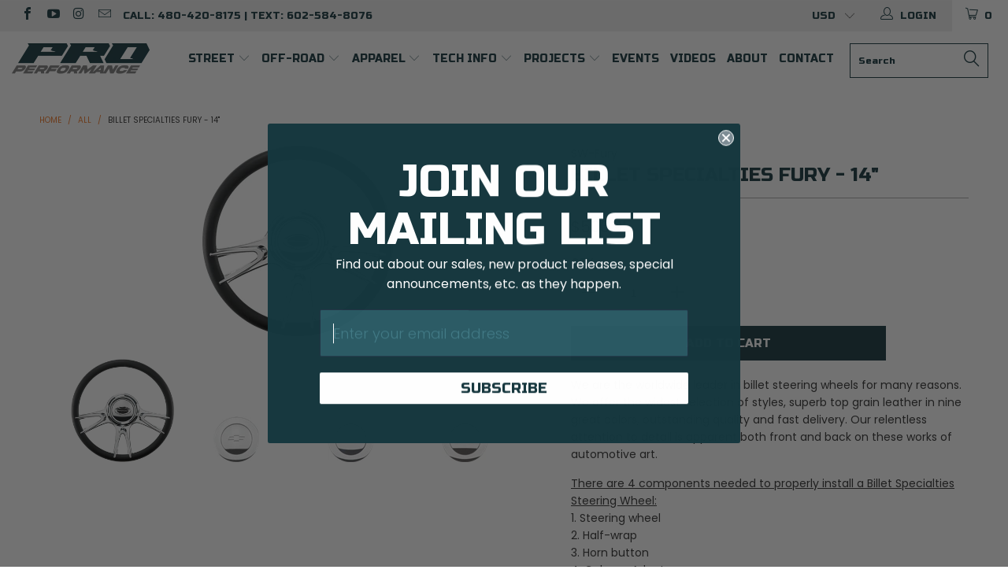

--- FILE ---
content_type: text/html; charset=utf-8
request_url: https://azproperformance.com/products/billet-specialties-fury-14
body_size: 40659
content:


 <!DOCTYPE html>
<!--[if lt IE 7 ]><html class="ie ie6" lang="en"> <![endif]-->
<!--[if IE 7 ]><html class="ie ie7" lang="en"> <![endif]-->
<!--[if IE 8 ]><html class="ie ie8" lang="en"> <![endif]-->
<!--[if IE 9 ]><html class="ie ie9" lang="en"> <![endif]-->
<!--[if (gte IE 10)|!(IE)]><!--><html lang="en"> <!--<![endif]--> <head> <meta charset="utf-8"> <meta http-equiv="cleartype" content="on"> <meta name="robots" content="index,follow"> <!-- Custom Fonts --> <link href="//fonts.googleapis.com/css?family=.|Poppins:light,normal,bold|Poppins:light,normal,bold|Poppins:light,normal,bold" rel="stylesheet" type="text/css" /> <!-- Stylesheets for Turbo 3.0.4 --> <link href="//azproperformance.com/cdn/shop/t/10/assets/styles.scss.css?v=15825589089597270951696457752" rel="stylesheet" type="text/css" media="all" /> <script>
      /*! lazysizes - v3.0.0 */
      !function(a,b){var c=b(a,a.document);a.lazySizes=c,"object"==typeof module&&module.exports&&(module.exports=c)}(window,function(a,b){"use strict";if(b.getElementsByClassName){var c,d=b.documentElement,e=a.Date,f=a.HTMLPictureElement,g="addEventListener",h="getAttribute",i=a[g],j=a.setTimeout,k=a.requestAnimationFrame||j,l=a.requestIdleCallback,m=/^picture$/i,n=["load","error","lazyincluded","_lazyloaded"],o={},p=Array.prototype.forEach,q=function(a,b){return o[b]||(o[b]=new RegExp("(\\s|^)"+b+"(\\s|$)")),o[b].test(a[h]("class")||"")&&o[b]},r=function(a,b){q(a,b)||a.setAttribute("class",(a[h]("class")||"").trim()+" "+b)},s=function(a,b){var c;(c=q(a,b))&&a.setAttribute("class",(a[h]("class")||"").replace(c," "))},t=function(a,b,c){var d=c?g:"removeEventListener";c&&t(a,b),n.forEach(function(c){a[d](c,b)})},u=function(a,c,d,e,f){var g=b.createEvent("CustomEvent");return g.initCustomEvent(c,!e,!f,d||{}),a.dispatchEvent(g),g},v=function(b,d){var e;!f&&(e=a.picturefill||c.pf)?e({reevaluate:!0,elements:[b]}):d&&d.src&&(b.src=d.src)},w=function(a,b){return(getComputedStyle(a,null)||{})[b]},x=function(a,b,d){for(d=d||a.offsetWidth;d<c.minSize&&b&&!a._lazysizesWidth;)d=b.offsetWidth,b=b.parentNode;return d},y=function(){var a,c,d=[],e=[],f=d,g=function(){var b=f;for(f=d.length?e:d,a=!0,c=!1;b.length;)b.shift()();a=!1},h=function(d,e){a&&!e?d.apply(this,arguments):(f.push(d),c||(c=!0,(b.hidden?j:k)(g)))};return h._lsFlush=g,h}(),z=function(a,b){return b?function(){y(a)}:function(){var b=this,c=arguments;y(function(){a.apply(b,c)})}},A=function(a){var b,c=0,d=125,f=666,g=f,h=function(){b=!1,c=e.now(),a()},i=l?function(){l(h,{timeout:g}),g!==f&&(g=f)}:z(function(){j(h)},!0);return function(a){var f;(a=a===!0)&&(g=44),b||(b=!0,f=d-(e.now()-c),0>f&&(f=0),a||9>f&&l?i():j(i,f))}},B=function(a){var b,c,d=99,f=function(){b=null,a()},g=function(){var a=e.now()-c;d>a?j(g,d-a):(l||f)(f)};return function(){c=e.now(),b||(b=j(g,d))}},C=function(){var f,k,l,n,o,x,C,E,F,G,H,I,J,K,L,M=/^img$/i,N=/^iframe$/i,O="onscroll"in a&&!/glebot/.test(navigator.userAgent),P=0,Q=0,R=0,S=-1,T=function(a){R--,a&&a.target&&t(a.target,T),(!a||0>R||!a.target)&&(R=0)},U=function(a,c){var e,f=a,g="hidden"==w(b.body,"visibility")||"hidden"!=w(a,"visibility");for(F-=c,I+=c,G-=c,H+=c;g&&(f=f.offsetParent)&&f!=b.body&&f!=d;)g=(w(f,"opacity")||1)>0,g&&"visible"!=w(f,"overflow")&&(e=f.getBoundingClientRect(),g=H>e.left&&G<e.right&&I>e.top-1&&F<e.bottom+1);return g},V=function(){var a,e,g,i,j,m,n,p,q;if((o=c.loadMode)&&8>R&&(a=f.length)){e=0,S++,null==K&&("expand"in c||(c.expand=d.clientHeight>500&&d.clientWidth>500?500:370),J=c.expand,K=J*c.expFactor),K>Q&&1>R&&S>2&&o>2&&!b.hidden?(Q=K,S=0):Q=o>1&&S>1&&6>R?J:P;for(;a>e;e++)if(f[e]&&!f[e]._lazyRace)if(O)if((p=f[e][h]("data-expand"))&&(m=1*p)||(m=Q),q!==m&&(C=innerWidth+m*L,E=innerHeight+m,n=-1*m,q=m),g=f[e].getBoundingClientRect(),(I=g.bottom)>=n&&(F=g.top)<=E&&(H=g.right)>=n*L&&(G=g.left)<=C&&(I||H||G||F)&&(l&&3>R&&!p&&(3>o||4>S)||U(f[e],m))){if(ba(f[e]),j=!0,R>9)break}else!j&&l&&!i&&4>R&&4>S&&o>2&&(k[0]||c.preloadAfterLoad)&&(k[0]||!p&&(I||H||G||F||"auto"!=f[e][h](c.sizesAttr)))&&(i=k[0]||f[e]);else ba(f[e]);i&&!j&&ba(i)}},W=A(V),X=function(a){r(a.target,c.loadedClass),s(a.target,c.loadingClass),t(a.target,Z)},Y=z(X),Z=function(a){Y({target:a.target})},$=function(a,b){try{a.contentWindow.location.replace(b)}catch(c){a.src=b}},_=function(a){var b,d,e=a[h](c.srcsetAttr);(b=c.customMedia[a[h]("data-media")||a[h]("media")])&&a.setAttribute("media",b),e&&a.setAttribute("srcset",e),b&&(d=a.parentNode,d.insertBefore(a.cloneNode(),a),d.removeChild(a))},aa=z(function(a,b,d,e,f){var g,i,k,l,o,q;(o=u(a,"lazybeforeunveil",b)).defaultPrevented||(e&&(d?r(a,c.autosizesClass):a.setAttribute("sizes",e)),i=a[h](c.srcsetAttr),g=a[h](c.srcAttr),f&&(k=a.parentNode,l=k&&m.test(k.nodeName||"")),q=b.firesLoad||"src"in a&&(i||g||l),o={target:a},q&&(t(a,T,!0),clearTimeout(n),n=j(T,2500),r(a,c.loadingClass),t(a,Z,!0)),l&&p.call(k.getElementsByTagName("source"),_),i?a.setAttribute("srcset",i):g&&!l&&(N.test(a.nodeName)?$(a,g):a.src=g),(i||l)&&v(a,{src:g})),a._lazyRace&&delete a._lazyRace,s(a,c.lazyClass),y(function(){(!q||a.complete&&a.naturalWidth>1)&&(q?T(o):R--,X(o))},!0)}),ba=function(a){var b,d=M.test(a.nodeName),e=d&&(a[h](c.sizesAttr)||a[h]("sizes")),f="auto"==e;(!f&&l||!d||!a.src&&!a.srcset||a.complete||q(a,c.errorClass))&&(b=u(a,"lazyunveilread").detail,f&&D.updateElem(a,!0,a.offsetWidth),a._lazyRace=!0,R++,aa(a,b,f,e,d))},ca=function(){if(!l){if(e.now()-x<999)return void j(ca,999);var a=B(function(){c.loadMode=3,W()});l=!0,c.loadMode=3,W(),i("scroll",function(){3==c.loadMode&&(c.loadMode=2),a()},!0)}};return{_:function(){x=e.now(),f=b.getElementsByClassName(c.lazyClass),k=b.getElementsByClassName(c.lazyClass+" "+c.preloadClass),L=c.hFac,i("scroll",W,!0),i("resize",W,!0),a.MutationObserver?new MutationObserver(W).observe(d,{childList:!0,subtree:!0,attributes:!0}):(d[g]("DOMNodeInserted",W,!0),d[g]("DOMAttrModified",W,!0),setInterval(W,999)),i("hashchange",W,!0),["focus","mouseover","click","load","transitionend","animationend","webkitAnimationEnd"].forEach(function(a){b[g](a,W,!0)}),/d$|^c/.test(b.readyState)?ca():(i("load",ca),b[g]("DOMContentLoaded",W),j(ca,2e4)),f.length?(V(),y._lsFlush()):W()},checkElems:W,unveil:ba}}(),D=function(){var a,d=z(function(a,b,c,d){var e,f,g;if(a._lazysizesWidth=d,d+="px",a.setAttribute("sizes",d),m.test(b.nodeName||""))for(e=b.getElementsByTagName("source"),f=0,g=e.length;g>f;f++)e[f].setAttribute("sizes",d);c.detail.dataAttr||v(a,c.detail)}),e=function(a,b,c){var e,f=a.parentNode;f&&(c=x(a,f,c),e=u(a,"lazybeforesizes",{width:c,dataAttr:!!b}),e.defaultPrevented||(c=e.detail.width,c&&c!==a._lazysizesWidth&&d(a,f,e,c)))},f=function(){var b,c=a.length;if(c)for(b=0;c>b;b++)e(a[b])},g=B(f);return{_:function(){a=b.getElementsByClassName(c.autosizesClass),i("resize",g)},checkElems:g,updateElem:e}}(),E=function(){E.i||(E.i=!0,D._(),C._())};return function(){var b,d={lazyClass:"lazyload",loadedClass:"lazyloaded",loadingClass:"lazyloading",preloadClass:"lazypreload",errorClass:"lazyerror",autosizesClass:"lazyautosizes",srcAttr:"data-src",srcsetAttr:"data-srcset",sizesAttr:"data-sizes",minSize:40,customMedia:{},init:!0,expFactor:1.5,hFac:.8,loadMode:2};c=a.lazySizesConfig||a.lazysizesConfig||{};for(b in d)b in c||(c[b]=d[b]);a.lazySizesConfig=c,j(function(){c.init&&E()})}(),{cfg:c,autoSizer:D,loader:C,init:E,uP:v,aC:r,rC:s,hC:q,fire:u,gW:x,rAF:y}}});</script> <title>Billet Specialties Fury Steering Wheel - Pro Performance</title> <meta name="description" content="Billet Specialties Fury steering wheel will finish off the interior of your vehicle the right way. Perfect for your C10 classic truck or pro touring muscle car." />
    

    

<meta name="author" content="Pro Performance">
<meta property="og:url" content="https://azproperformance.com/products/billet-specialties-fury-14">
<meta property="og:site_name" content="Pro Performance"> <meta property="og:type" content="product"> <meta property="og:title" content="Billet Specialties Fury - 14&quot;"> <meta property="og:image" content="http://azproperformance.com/cdn/shop/products/7947a97b137ed85b915e94de17ecf66c_600x.png?v=1575432040"> <meta property="og:image:secure_url" content="https://azproperformance.com/cdn/shop/products/7947a97b137ed85b915e94de17ecf66c_600x.png?v=1575432040"> <meta property="og:image" content="http://azproperformance.com/cdn/shop/products/96bf6ac999a3f3475e92d4ac8bad075e_25a03bcc-02f7-4a39-9bbc-b2361d62feb8_600x.png?v=1575432040"> <meta property="og:image:secure_url" content="https://azproperformance.com/cdn/shop/products/96bf6ac999a3f3475e92d4ac8bad075e_25a03bcc-02f7-4a39-9bbc-b2361d62feb8_600x.png?v=1575432040"> <meta property="og:image" content="http://azproperformance.com/cdn/shop/products/166c77d6846c2be11a5dd57949d54d42_16daa4f1-bea1-48de-aa68-1d38cd59d967_600x.png?v=1575432040"> <meta property="og:image:secure_url" content="https://azproperformance.com/cdn/shop/products/166c77d6846c2be11a5dd57949d54d42_16daa4f1-bea1-48de-aa68-1d38cd59d967_600x.png?v=1575432040"> <meta property="og:price:amount" content="506.95"> <meta property="og:price:currency" content="USD"> <meta property="og:description" content="Billet Specialties Fury steering wheel will finish off the interior of your vehicle the right way. Perfect for your C10 classic truck or pro touring muscle car.">




<meta name="twitter:card" content="summary"> <meta name="twitter:title" content="Billet Specialties Fury - 14""> <meta name="twitter:description" content="
	We are the worldwide leader in billet steering wheels for many reasons. We offer the widest selection of styles, superb top grain leather in nine great colors, outstanding quality and fast delivery. Our relentless attention to detail is apparent both front and back on these works of automotive art.

	There are 4 components needed to properly install a Billet Specialties Steering Wheel:
	1. Steering wheel
	2. Half-wrap
	3. Horn button
	4. Column Adapter

	Please pick your components from the options at right.
	Please call our sales staff for Cadillac, Buick &amp;amp; Pontiac applications or if you do not see an adapter for your specific vehicle.
"> <meta name="twitter:image" content="https://azproperformance.com/cdn/shop/products/7947a97b137ed85b915e94de17ecf66c_240x.png?v=1575432040"> <meta name="twitter:image:width" content="240"> <meta name="twitter:image:height" content="240"> <!-- Mobile Specific Metas --> <meta name="HandheldFriendly" content="True"> <meta name="MobileOptimized" content="320"> <meta name="viewport" content="width=device-width,initial-scale=1"> <meta name="theme-color" content="#ffffff"> <link rel="shortcut icon" type="image/x-icon" href="//azproperformance.com/cdn/shop/files/pro23_favicon_6269b1eb-3d36-41a3-917d-52f9ce2fdbae_32x32.png?v=1685936870"> <link rel="canonical" href="https://azproperformance.com/products/billet-specialties-fury-14" /> <script>window.performance && window.performance.mark && window.performance.mark('shopify.content_for_header.start');</script><meta name="google-site-verification" content="d3QHmI5vuMf1e90D21rxIef0KtdEev77Sx3PxEtHM5Y">
<meta name="facebook-domain-verification" content="n0w3w0kh89ken4o5i1tevu31lym3ax">
<meta id="shopify-digital-wallet" name="shopify-digital-wallet" content="/6304170099/digital_wallets/dialog">
<meta name="shopify-checkout-api-token" content="ade6edf52b378de7c11b1cc956d9cea5">
<meta id="in-context-paypal-metadata" data-shop-id="6304170099" data-venmo-supported="false" data-environment="production" data-locale="en_US" data-paypal-v4="true" data-currency="USD">
<link rel="alternate" type="application/json+oembed" href="https://azproperformance.com/products/billet-specialties-fury-14.oembed">
<script async="async" src="/checkouts/internal/preloads.js?locale=en-US"></script>
<link rel="preconnect" href="https://shop.app" crossorigin="anonymous">
<script async="async" src="https://shop.app/checkouts/internal/preloads.js?locale=en-US&shop_id=6304170099" crossorigin="anonymous"></script>
<script id="apple-pay-shop-capabilities" type="application/json">{"shopId":6304170099,"countryCode":"US","currencyCode":"USD","merchantCapabilities":["supports3DS"],"merchantId":"gid:\/\/shopify\/Shop\/6304170099","merchantName":"Pro Performance","requiredBillingContactFields":["postalAddress","email","phone"],"requiredShippingContactFields":["postalAddress","email","phone"],"shippingType":"shipping","supportedNetworks":["visa","masterCard","amex","discover","elo","jcb"],"total":{"type":"pending","label":"Pro Performance","amount":"1.00"},"shopifyPaymentsEnabled":true,"supportsSubscriptions":true}</script>
<script id="shopify-features" type="application/json">{"accessToken":"ade6edf52b378de7c11b1cc956d9cea5","betas":["rich-media-storefront-analytics"],"domain":"azproperformance.com","predictiveSearch":true,"shopId":6304170099,"locale":"en"}</script>
<script>var Shopify = Shopify || {};
Shopify.shop = "az-performance.myshopify.com";
Shopify.locale = "en";
Shopify.currency = {"active":"USD","rate":"1.0"};
Shopify.country = "US";
Shopify.theme = {"name":"2023 Turbo-seoul-sidebar-menu","id":125682548851,"schema_name":"Turbo","schema_version":"3.0.4","theme_store_id":null,"role":"main"};
Shopify.theme.handle = "null";
Shopify.theme.style = {"id":null,"handle":null};
Shopify.cdnHost = "azproperformance.com/cdn";
Shopify.routes = Shopify.routes || {};
Shopify.routes.root = "/";</script>
<script type="module">!function(o){(o.Shopify=o.Shopify||{}).modules=!0}(window);</script>
<script>!function(o){function n(){var o=[];function n(){o.push(Array.prototype.slice.apply(arguments))}return n.q=o,n}var t=o.Shopify=o.Shopify||{};t.loadFeatures=n(),t.autoloadFeatures=n()}(window);</script>
<script>
  window.ShopifyPay = window.ShopifyPay || {};
  window.ShopifyPay.apiHost = "shop.app\/pay";
  window.ShopifyPay.redirectState = null;
</script>
<script id="shop-js-analytics" type="application/json">{"pageType":"product"}</script>
<script defer="defer" async type="module" src="//azproperformance.com/cdn/shopifycloud/shop-js/modules/v2/client.init-shop-cart-sync_BT-GjEfc.en.esm.js"></script>
<script defer="defer" async type="module" src="//azproperformance.com/cdn/shopifycloud/shop-js/modules/v2/chunk.common_D58fp_Oc.esm.js"></script>
<script defer="defer" async type="module" src="//azproperformance.com/cdn/shopifycloud/shop-js/modules/v2/chunk.modal_xMitdFEc.esm.js"></script>
<script type="module">
  await import("//azproperformance.com/cdn/shopifycloud/shop-js/modules/v2/client.init-shop-cart-sync_BT-GjEfc.en.esm.js");
await import("//azproperformance.com/cdn/shopifycloud/shop-js/modules/v2/chunk.common_D58fp_Oc.esm.js");
await import("//azproperformance.com/cdn/shopifycloud/shop-js/modules/v2/chunk.modal_xMitdFEc.esm.js");

  window.Shopify.SignInWithShop?.initShopCartSync?.({"fedCMEnabled":true,"windoidEnabled":true});

</script>
<script>
  window.Shopify = window.Shopify || {};
  if (!window.Shopify.featureAssets) window.Shopify.featureAssets = {};
  window.Shopify.featureAssets['shop-js'] = {"shop-cart-sync":["modules/v2/client.shop-cart-sync_DZOKe7Ll.en.esm.js","modules/v2/chunk.common_D58fp_Oc.esm.js","modules/v2/chunk.modal_xMitdFEc.esm.js"],"init-fed-cm":["modules/v2/client.init-fed-cm_B6oLuCjv.en.esm.js","modules/v2/chunk.common_D58fp_Oc.esm.js","modules/v2/chunk.modal_xMitdFEc.esm.js"],"shop-cash-offers":["modules/v2/client.shop-cash-offers_D2sdYoxE.en.esm.js","modules/v2/chunk.common_D58fp_Oc.esm.js","modules/v2/chunk.modal_xMitdFEc.esm.js"],"shop-login-button":["modules/v2/client.shop-login-button_QeVjl5Y3.en.esm.js","modules/v2/chunk.common_D58fp_Oc.esm.js","modules/v2/chunk.modal_xMitdFEc.esm.js"],"pay-button":["modules/v2/client.pay-button_DXTOsIq6.en.esm.js","modules/v2/chunk.common_D58fp_Oc.esm.js","modules/v2/chunk.modal_xMitdFEc.esm.js"],"shop-button":["modules/v2/client.shop-button_DQZHx9pm.en.esm.js","modules/v2/chunk.common_D58fp_Oc.esm.js","modules/v2/chunk.modal_xMitdFEc.esm.js"],"avatar":["modules/v2/client.avatar_BTnouDA3.en.esm.js"],"init-windoid":["modules/v2/client.init-windoid_CR1B-cfM.en.esm.js","modules/v2/chunk.common_D58fp_Oc.esm.js","modules/v2/chunk.modal_xMitdFEc.esm.js"],"init-shop-for-new-customer-accounts":["modules/v2/client.init-shop-for-new-customer-accounts_C_vY_xzh.en.esm.js","modules/v2/client.shop-login-button_QeVjl5Y3.en.esm.js","modules/v2/chunk.common_D58fp_Oc.esm.js","modules/v2/chunk.modal_xMitdFEc.esm.js"],"init-shop-email-lookup-coordinator":["modules/v2/client.init-shop-email-lookup-coordinator_BI7n9ZSv.en.esm.js","modules/v2/chunk.common_D58fp_Oc.esm.js","modules/v2/chunk.modal_xMitdFEc.esm.js"],"init-shop-cart-sync":["modules/v2/client.init-shop-cart-sync_BT-GjEfc.en.esm.js","modules/v2/chunk.common_D58fp_Oc.esm.js","modules/v2/chunk.modal_xMitdFEc.esm.js"],"shop-toast-manager":["modules/v2/client.shop-toast-manager_DiYdP3xc.en.esm.js","modules/v2/chunk.common_D58fp_Oc.esm.js","modules/v2/chunk.modal_xMitdFEc.esm.js"],"init-customer-accounts":["modules/v2/client.init-customer-accounts_D9ZNqS-Q.en.esm.js","modules/v2/client.shop-login-button_QeVjl5Y3.en.esm.js","modules/v2/chunk.common_D58fp_Oc.esm.js","modules/v2/chunk.modal_xMitdFEc.esm.js"],"init-customer-accounts-sign-up":["modules/v2/client.init-customer-accounts-sign-up_iGw4briv.en.esm.js","modules/v2/client.shop-login-button_QeVjl5Y3.en.esm.js","modules/v2/chunk.common_D58fp_Oc.esm.js","modules/v2/chunk.modal_xMitdFEc.esm.js"],"shop-follow-button":["modules/v2/client.shop-follow-button_CqMgW2wH.en.esm.js","modules/v2/chunk.common_D58fp_Oc.esm.js","modules/v2/chunk.modal_xMitdFEc.esm.js"],"checkout-modal":["modules/v2/client.checkout-modal_xHeaAweL.en.esm.js","modules/v2/chunk.common_D58fp_Oc.esm.js","modules/v2/chunk.modal_xMitdFEc.esm.js"],"shop-login":["modules/v2/client.shop-login_D91U-Q7h.en.esm.js","modules/v2/chunk.common_D58fp_Oc.esm.js","modules/v2/chunk.modal_xMitdFEc.esm.js"],"lead-capture":["modules/v2/client.lead-capture_BJmE1dJe.en.esm.js","modules/v2/chunk.common_D58fp_Oc.esm.js","modules/v2/chunk.modal_xMitdFEc.esm.js"],"payment-terms":["modules/v2/client.payment-terms_Ci9AEqFq.en.esm.js","modules/v2/chunk.common_D58fp_Oc.esm.js","modules/v2/chunk.modal_xMitdFEc.esm.js"]};
</script>
<script>(function() {
  var isLoaded = false;
  function asyncLoad() {
    if (isLoaded) return;
    isLoaded = true;
    var urls = ["https:\/\/www.paypal.com\/tagmanager\/pptm.js?id=deb257b0-e17e-45e8-b781-4c655d7b20e2\u0026shop=az-performance.myshopify.com","https:\/\/shopify.livechatinc.com\/api\/v2\/script\/3d704bd3-080f-47cd-93ef-5efd1092d0cc\/widget.js?shop=az-performance.myshopify.com","https:\/\/cdn.shopify.com\/s\/files\/1\/0063\/0417\/0099\/t\/7\/assets\/affirmShopify.js?v=1596734835\u0026shop=az-performance.myshopify.com","https:\/\/js.smile.io\/v1\/smile-shopify.js?shop=az-performance.myshopify.com","https:\/\/inffuse.eventscalendar.co\/plugins\/shopify\/loader.js?app=calendar\u0026shop=az-performance.myshopify.com\u0026shop=az-performance.myshopify.com","https:\/\/app.tncapp.com\/get_script\/2f25ad7a3e3e11eca5172af9fefac43f.js?v=975731\u0026shop=az-performance.myshopify.com","https:\/\/cdnig.addons.business\/embed\/cloud\/az-performance\/cziframeagent.js?v=212104101107\u0026token=3x8D2222034qvcgU\u0026shop=az-performance.myshopify.com","\/\/cdn.shopify.com\/proxy\/3a00078b8fccb1127fe0eb543bb5ca6759c9e3e2dec7612e95060385f04afb28\/static.cdn.printful.com\/static\/js\/external\/shopify-product-customizer.js?v=0.28\u0026shop=az-performance.myshopify.com\u0026sp-cache-control=cHVibGljLCBtYXgtYWdlPTkwMA","https:\/\/cdn.nfcube.com\/instafeed-e310a699b00212ea50cf5be45bce332f.js?shop=az-performance.myshopify.com","https:\/\/static.klaviyo.com\/onsite\/js\/HRHTpk\/klaviyo.js?company_id=HRHTpk\u0026shop=az-performance.myshopify.com","https:\/\/shopify-widget.route.com\/shopify.widget.js?shop=az-performance.myshopify.com"];
    for (var i = 0; i <urls.length; i++) {
      var s = document.createElement('script');
      s.type = 'text/javascript';
      s.async = true;
      s.src = urls[i];
      var x = document.getElementsByTagName('script')[0];
      x.parentNode.insertBefore(s, x);
    }
  };
  if(window.attachEvent) {
    window.attachEvent('onload', asyncLoad);
  } else {
    window.addEventListener('load', asyncLoad, false);
  }
})();</script>
<script id="__st">var __st={"a":6304170099,"offset":-25200,"reqid":"225d5e7c-5b83-4b2c-bdbe-98f6114acf36-1769515568","pageurl":"azproperformance.com\/products\/billet-specialties-fury-14","u":"a923aeb0089a","p":"product","rtyp":"product","rid":1077291942003};</script>
<script>window.ShopifyPaypalV4VisibilityTracking = true;</script>
<script id="captcha-bootstrap">!function(){'use strict';const t='contact',e='account',n='new_comment',o=[[t,t],['blogs',n],['comments',n],[t,'customer']],c=[[e,'customer_login'],[e,'guest_login'],[e,'recover_customer_password'],[e,'create_customer']],r=t=>t.map((([t,e])=>`form[action*='/${t}']:not([data-nocaptcha='true']) input[name='form_type'][value='${e}']`)).join(','),a=t=>()=>t?[...document.querySelectorAll(t)].map((t=>t.form)):[];function s(){const t=[...o],e=r(t);return a(e)}const i='password',u='form_key',d=['recaptcha-v3-token','g-recaptcha-response','h-captcha-response',i],f=()=>{try{return window.sessionStorage}catch{return}},m='__shopify_v',_=t=>t.elements[u];function p(t,e,n=!1){try{const o=window.sessionStorage,c=JSON.parse(o.getItem(e)),{data:r}=function(t){const{data:e,action:n}=t;return t[m]||n?{data:e,action:n}:{data:t,action:n}}(c);for(const[e,n]of Object.entries(r))t.elements[e]&&(t.elements[e].value=n);n&&o.removeItem(e)}catch(o){console.error('form repopulation failed',{error:o})}}const l='form_type',E='cptcha';function T(t){t.dataset[E]=!0}const w=window,h=w.document,L='Shopify',v='ce_forms',y='captcha';let A=!1;((t,e)=>{const n=(g='f06e6c50-85a8-45c8-87d0-21a2b65856fe',I='https://cdn.shopify.com/shopifycloud/storefront-forms-hcaptcha/ce_storefront_forms_captcha_hcaptcha.v1.5.2.iife.js',D={infoText:'Protected by hCaptcha',privacyText:'Privacy',termsText:'Terms'},(t,e,n)=>{const o=w[L][v],c=o.bindForm;if(c)return c(t,g,e,D).then(n);var r;o.q.push([[t,g,e,D],n]),r=I,A||(h.body.append(Object.assign(h.createElement('script'),{id:'captcha-provider',async:!0,src:r})),A=!0)});var g,I,D;w[L]=w[L]||{},w[L][v]=w[L][v]||{},w[L][v].q=[],w[L][y]=w[L][y]||{},w[L][y].protect=function(t,e){n(t,void 0,e),T(t)},Object.freeze(w[L][y]),function(t,e,n,w,h,L){const[v,y,A,g]=function(t,e,n){const i=e?o:[],u=t?c:[],d=[...i,...u],f=r(d),m=r(i),_=r(d.filter((([t,e])=>n.includes(e))));return[a(f),a(m),a(_),s()]}(w,h,L),I=t=>{const e=t.target;return e instanceof HTMLFormElement?e:e&&e.form},D=t=>v().includes(t);t.addEventListener('submit',(t=>{const e=I(t);if(!e)return;const n=D(e)&&!e.dataset.hcaptchaBound&&!e.dataset.recaptchaBound,o=_(e),c=g().includes(e)&&(!o||!o.value);(n||c)&&t.preventDefault(),c&&!n&&(function(t){try{if(!f())return;!function(t){const e=f();if(!e)return;const n=_(t);if(!n)return;const o=n.value;o&&e.removeItem(o)}(t);const e=Array.from(Array(32),(()=>Math.random().toString(36)[2])).join('');!function(t,e){_(t)||t.append(Object.assign(document.createElement('input'),{type:'hidden',name:u})),t.elements[u].value=e}(t,e),function(t,e){const n=f();if(!n)return;const o=[...t.querySelectorAll(`input[type='${i}']`)].map((({name:t})=>t)),c=[...d,...o],r={};for(const[a,s]of new FormData(t).entries())c.includes(a)||(r[a]=s);n.setItem(e,JSON.stringify({[m]:1,action:t.action,data:r}))}(t,e)}catch(e){console.error('failed to persist form',e)}}(e),e.submit())}));const S=(t,e)=>{t&&!t.dataset[E]&&(n(t,e.some((e=>e===t))),T(t))};for(const o of['focusin','change'])t.addEventListener(o,(t=>{const e=I(t);D(e)&&S(e,y())}));const B=e.get('form_key'),M=e.get(l),P=B&&M;t.addEventListener('DOMContentLoaded',(()=>{const t=y();if(P)for(const e of t)e.elements[l].value===M&&p(e,B);[...new Set([...A(),...v().filter((t=>'true'===t.dataset.shopifyCaptcha))])].forEach((e=>S(e,t)))}))}(h,new URLSearchParams(w.location.search),n,t,e,['guest_login'])})(!0,!0)}();</script>
<script integrity="sha256-4kQ18oKyAcykRKYeNunJcIwy7WH5gtpwJnB7kiuLZ1E=" data-source-attribution="shopify.loadfeatures" defer="defer" src="//azproperformance.com/cdn/shopifycloud/storefront/assets/storefront/load_feature-a0a9edcb.js" crossorigin="anonymous"></script>
<script crossorigin="anonymous" defer="defer" src="//azproperformance.com/cdn/shopifycloud/storefront/assets/shopify_pay/storefront-65b4c6d7.js?v=20250812"></script>
<script data-source-attribution="shopify.dynamic_checkout.dynamic.init">var Shopify=Shopify||{};Shopify.PaymentButton=Shopify.PaymentButton||{isStorefrontPortableWallets:!0,init:function(){window.Shopify.PaymentButton.init=function(){};var t=document.createElement("script");t.src="https://azproperformance.com/cdn/shopifycloud/portable-wallets/latest/portable-wallets.en.js",t.type="module",document.head.appendChild(t)}};
</script>
<script data-source-attribution="shopify.dynamic_checkout.buyer_consent">
  function portableWalletsHideBuyerConsent(e){var t=document.getElementById("shopify-buyer-consent"),n=document.getElementById("shopify-subscription-policy-button");t&&n&&(t.classList.add("hidden"),t.setAttribute("aria-hidden","true"),n.removeEventListener("click",e))}function portableWalletsShowBuyerConsent(e){var t=document.getElementById("shopify-buyer-consent"),n=document.getElementById("shopify-subscription-policy-button");t&&n&&(t.classList.remove("hidden"),t.removeAttribute("aria-hidden"),n.addEventListener("click",e))}window.Shopify?.PaymentButton&&(window.Shopify.PaymentButton.hideBuyerConsent=portableWalletsHideBuyerConsent,window.Shopify.PaymentButton.showBuyerConsent=portableWalletsShowBuyerConsent);
</script>
<script data-source-attribution="shopify.dynamic_checkout.cart.bootstrap">document.addEventListener("DOMContentLoaded",(function(){function t(){return document.querySelector("shopify-accelerated-checkout-cart, shopify-accelerated-checkout")}if(t())Shopify.PaymentButton.init();else{new MutationObserver((function(e,n){t()&&(Shopify.PaymentButton.init(),n.disconnect())})).observe(document.body,{childList:!0,subtree:!0})}}));
</script>
<link id="shopify-accelerated-checkout-styles" rel="stylesheet" media="screen" href="https://azproperformance.com/cdn/shopifycloud/portable-wallets/latest/accelerated-checkout-backwards-compat.css" crossorigin="anonymous">
<style id="shopify-accelerated-checkout-cart">
        #shopify-buyer-consent {
  margin-top: 1em;
  display: inline-block;
  width: 100%;
}

#shopify-buyer-consent.hidden {
  display: none;
}

#shopify-subscription-policy-button {
  background: none;
  border: none;
  padding: 0;
  text-decoration: underline;
  font-size: inherit;
  cursor: pointer;
}

#shopify-subscription-policy-button::before {
  box-shadow: none;
}

      </style>

<script>window.performance && window.performance.mark && window.performance.mark('shopify.content_for_header.end');</script>
    
    

<script>
  var BOLD = BOLD || {};
  BOLD.options = BOLD.options || {};
  BOLD.options.settings = BOLD.options.settings || {}
  BOLD.options.settings.v1_variant_mode = true;
</script><script>var BOLD = BOLD || {};
    BOLD.products = BOLD.products || {};
    BOLD.variant_lookup = BOLD.variant_lookup || {};BOLD.variant_lookup[11271608270963] ="billet-specialties-fury-14";BOLD.products["billet-specialties-fury-14"] ={"id":1077291942003,"title":"Billet Specialties Fury - 14\"","handle":"billet-specialties-fury-14","description":"\u003cp\u003e\r\n\tWe are the worldwide leader in billet steering wheels for many reasons. We offer the widest selection of styles, superb top grain leather in nine great colors, outstanding quality and fast delivery. Our relentless attention to detail is apparent both front and back on these works of automotive art.\u003c\/p\u003e\r\n\u003cp align=\"left\" style=\"margin-top: 0px; margin-right: 0px; margin-bottom: 1em; margin-left: 0px; \"\u003e\r\n\t\u003cu\u003eThere are 4 components needed to properly install a Billet Specialties Steering Wheel:\u003c\/u\u003e\u003cbr\u003e\r\n\t1. Steering wheel\u003cbr\u003e\r\n\t2. Half-wrap\u003cbr\u003e\r\n\t3. Horn button\u003cbr\u003e\r\n\t4. Column Adapter\u003c\/p\u003e\r\n\u003cp align=\"left\" style=\"margin-top: 0px; margin-right: 0px; margin-bottom: 1em; margin-left: 0px; \"\u003e\r\n\tPlease pick your components from the options at right.\u003cbr\u003e\r\n\tPlease call our sales staff for Cadillac, Buick \u0026amp; Pontiac applications or if you do not see an adapter for your specific vehicle.\u003c\/p\u003e\r\n","published_at":"2018-06-26T08:53:11","created_at":"2018-06-26T08:53:11","vendor":"Billet Specialties","type":"Interior","tags":["Billet Spec. Profile 14\""],"price":50695,"price_min":50695,"price_max":50695,"price_varies":false,"compare_at_price":null,"compare_at_price_min":0,"compare_at_price_max":0,"compare_at_price_varies":true,"all_variant_ids":[11271608270963],"variants":[{"id":11271608270963,"product_id":1077291942003,"product_handle":"billet-specialties-fury-14","title":"Default Title","option1":"Default Title","option2":null,"option3":null,"sku":"SW-Fury","requires_shipping":true,"taxable":true,"featured_image":null,"image_id":null,"available":true,"name":"Billet Specialties Fury - 14\" - Default Title","options":["Default Title"],"price":50695,"weight":454,"compare_at_price":null,"inventory_quantity":1000,"inventory_management":"shopify","inventory_policy":"deny","inventory_in_cart":0,"inventory_remaining":1000,"incoming":false,"next_incoming_date":null,"taxable":true,"barcode":""}],"available":true,"images":["\/\/azproperformance.com\/cdn\/shop\/products\/7947a97b137ed85b915e94de17ecf66c.png?v=1575432040","\/\/azproperformance.com\/cdn\/shop\/products\/96bf6ac999a3f3475e92d4ac8bad075e_25a03bcc-02f7-4a39-9bbc-b2361d62feb8.png?v=1575432040","\/\/azproperformance.com\/cdn\/shop\/products\/166c77d6846c2be11a5dd57949d54d42_16daa4f1-bea1-48de-aa68-1d38cd59d967.png?v=1575432040","\/\/azproperformance.com\/cdn\/shop\/products\/31499234dc3699dff0e20c6b1eddb6b0_cffd638e-f7e2-4087-a00a-7dc537ab70a6.png?v=1575432040"],"featured_image":"\/\/azproperformance.com\/cdn\/shop\/products\/7947a97b137ed85b915e94de17ecf66c.png?v=1575432040","options":["Title"],"url":"\/products\/billet-specialties-fury-14"}</script>
<script>window.BOLD = window.BOLD || {};
    window.BOLD.common = window.BOLD.common || {};
    window.BOLD.common.Shopify = window.BOLD.common.Shopify || {};
    window.BOLD.common.Shopify.shop = {
      domain: 'azproperformance.com',
      permanent_domain: 'az-performance.myshopify.com',
      url: 'https://azproperformance.com',
      secure_url: 'https://azproperformance.com',
      money_format: "${{amount}}",
      currency: "USD"
    };
    window.BOLD.common.Shopify.customer = {
      id: null,
      tags: null,
    };
    window.BOLD.common.Shopify.cart = {"note":null,"attributes":{},"original_total_price":0,"total_price":0,"total_discount":0,"total_weight":0.0,"item_count":0,"items":[],"requires_shipping":false,"currency":"USD","items_subtotal_price":0,"cart_level_discount_applications":[],"checkout_charge_amount":0};
    window.BOLD.common.template = 'product';window.BOLD.common.Shopify.formatMoney = function(money, format) {
        function n(t, e) {
            return "undefined" == typeof t ? e : t
        }
        function r(t, e, r, i) {
            if (e = n(e, 2),
                r = n(r, ","),
                i = n(i, "."),
            isNaN(t) || null == t)
                return 0;
            t = (t / 100).toFixed(e);
            var o = t.split(".")
                , a = o[0].replace(/(\d)(?=(\d\d\d)+(?!\d))/g, "$1" + r)
                , s = o[1] ? i + o[1] : "";
            return a + s
        }
        "string" == typeof money && (money = money.replace(".", ""));
        var i = ""
            , o = /\{\{\s*(\w+)\s*\}\}/
            , a = format || window.BOLD.common.Shopify.shop.money_format || window.Shopify.money_format || "$ {{ amount }}";
        switch (a.match(o)[1]) {
            case "amount":
                i = r(money, 2, ",", ".");
                break;
            case "amount_no_decimals":
                i = r(money, 0, ",", ".");
                break;
            case "amount_with_comma_separator":
                i = r(money, 2, ".", ",");
                break;
            case "amount_no_decimals_with_comma_separator":
                i = r(money, 0, ".", ",");
                break;
            case "amount_with_space_separator":
                i = r(money, 2, " ", ",");
                break;
            case "amount_no_decimals_with_space_separator":
                i = r(money, 0, " ", ",");
                break;
            case "amount_with_apostrophe_separator":
                i = r(money, 2, "'", ".");
                break;
        }
        return a.replace(o, i);
    };
    window.BOLD.common.Shopify.saveProduct = function (handle, product) {
      if (typeof handle === 'string' && typeof window.BOLD.common.Shopify.products[handle] === 'undefined') {
        if (typeof product === 'number') {
          window.BOLD.common.Shopify.handles[product] = handle;
          product = { id: product };
        }
        window.BOLD.common.Shopify.products[handle] = product;
      }
    };
    window.BOLD.common.Shopify.saveVariant = function (variant_id, variant) {
      if (typeof variant_id === 'number' && typeof window.BOLD.common.Shopify.variants[variant_id] === 'undefined') {
        window.BOLD.common.Shopify.variants[variant_id] = variant;
      }
    };window.BOLD.common.Shopify.products = window.BOLD.common.Shopify.products || {};
    window.BOLD.common.Shopify.variants = window.BOLD.common.Shopify.variants || {};
    window.BOLD.common.Shopify.handles = window.BOLD.common.Shopify.handles || {};window.BOLD.common.Shopify.handle = "billet-specialties-fury-14"
window.BOLD.common.Shopify.saveProduct("billet-specialties-fury-14", 1077291942003);window.BOLD.common.Shopify.saveVariant(11271608270963, { product_id: 1077291942003, product_handle: "billet-specialties-fury-14", price: 50695, group_id: '', csp_metafield: {}});window.BOLD.apps_installed = {"Product Options":2} || {};window.BOLD.common.Shopify.metafields = window.BOLD.common.Shopify.metafields || {};window.BOLD.common.Shopify.metafields["bold_rp"] = {};window.BOLD.common.Shopify.metafields["bold_csp_defaults"] = {};window.BOLD.common.cacheParams = window.BOLD.common.cacheParams || {};
    window.BOLD.common.cacheParams.options = 1668012652;
</script>

<script>
    window.BOLD.common.cacheParams.options = 1769198853;
</script>
<link href="//azproperformance.com/cdn/shop/t/10/assets/bold-options.css?v=154252617822991930121683047137" rel="stylesheet" type="text/css" media="all" />
<script defer src="https://options.shopapps.site/js/options.js"></script><script src="//azproperformance.com/cdn/shop/t/10/assets/bold-helper-functions.js?v=63720813481823176861683047137" type="text/javascript"></script> <link href="//azproperformance.com/cdn/shop/t/10/assets/bold.css?v=180425440397713369251683047137" rel="stylesheet" type="text/css" media="all" /> <!--Gem_Page_Header_Script-->
    


<!--End_Gem_Page_Header_Script--> <!-- Hotjar Tracking Code for azproperformance.com -->
<script>
    (function(h,o,t,j,a,r){
        h.hj=h.hj||function(){(h.hj.q=h.hj.q||[]).push(arguments)};
        h._hjSettings={hjid:1892870,hjsv:6};
        a=o.getElementsByTagName('head')[0];
        r=o.createElement('script');r.async=1;
        r.src=t+h._hjSettings.hjid+j+h._hjSettings.hjsv;
        a.appendChild(r);
    })(window,document,'https://static.hotjar.com/c/hotjar-','.js?sv=');
</script>
  
<!-- Start of Judge.me Core -->
<link rel="dns-prefetch" href="https://cdn.judge.me/">
<script data-cfasync='false' class='jdgm-settings-script'>window.jdgmSettings={"pagination":5,"disable_web_reviews":false,"badge_no_review_text":"No reviews","badge_n_reviews_text":"{{ n }} review/reviews","hide_badge_preview_if_no_reviews":true,"badge_hide_text":false,"enforce_center_preview_badge":false,"widget_title":"Customer Reviews","widget_open_form_text":"Write a review","widget_close_form_text":"Cancel review","widget_refresh_page_text":"Refresh page","widget_summary_text":"Based on {{ number_of_reviews }} review/reviews","widget_no_review_text":"Be the first to write a review","widget_name_field_text":"Display name","widget_verified_name_field_text":"Verified Name (public)","widget_name_placeholder_text":"Display name","widget_required_field_error_text":"This field is required.","widget_email_field_text":"Email address","widget_verified_email_field_text":"Verified Email (private, can not be edited)","widget_email_placeholder_text":"Your email address","widget_email_field_error_text":"Please enter a valid email address.","widget_rating_field_text":"Rating","widget_review_title_field_text":"Review Title","widget_review_title_placeholder_text":"Give your review a title","widget_review_body_field_text":"Review content","widget_review_body_placeholder_text":"Start writing here...","widget_pictures_field_text":"Picture/Video (optional)","widget_submit_review_text":"Submit Review","widget_submit_verified_review_text":"Submit Verified Review","widget_submit_success_msg_with_auto_publish":"Thank you! Please refresh the page in a few moments to see your review. You can remove or edit your review by logging into \u003ca href='https://judge.me/login' target='_blank' rel='nofollow noopener'\u003eJudge.me\u003c/a\u003e","widget_submit_success_msg_no_auto_publish":"Thank you! Your review will be published as soon as it is approved by the shop admin. You can remove or edit your review by logging into \u003ca href='https://judge.me/login' target='_blank' rel='nofollow noopener'\u003eJudge.me\u003c/a\u003e","widget_show_default_reviews_out_of_total_text":"Showing {{ n_reviews_shown }} out of {{ n_reviews }} reviews.","widget_show_all_link_text":"Show all","widget_show_less_link_text":"Show less","widget_author_said_text":"{{ reviewer_name }} said:","widget_days_text":"{{ n }} days ago","widget_weeks_text":"{{ n }} week/weeks ago","widget_months_text":"{{ n }} month/months ago","widget_years_text":"{{ n }} year/years ago","widget_yesterday_text":"Yesterday","widget_today_text":"Today","widget_replied_text":"\u003e\u003e {{ shop_name }} replied:","widget_read_more_text":"Read more","widget_reviewer_name_as_initial":"","widget_rating_filter_color":"#fbcd0a","widget_rating_filter_see_all_text":"See all reviews","widget_sorting_most_recent_text":"Most Recent","widget_sorting_highest_rating_text":"Highest Rating","widget_sorting_lowest_rating_text":"Lowest Rating","widget_sorting_with_pictures_text":"Only Pictures","widget_sorting_most_helpful_text":"Most Helpful","widget_open_question_form_text":"Ask a question","widget_reviews_subtab_text":"Reviews","widget_questions_subtab_text":"Questions","widget_question_label_text":"Question","widget_answer_label_text":"Answer","widget_question_placeholder_text":"Write your question here","widget_submit_question_text":"Submit Question","widget_question_submit_success_text":"Thank you for your question! We will notify you once it gets answered.","verified_badge_text":"Verified","verified_badge_bg_color":"","verified_badge_text_color":"","verified_badge_placement":"left-of-reviewer-name","widget_review_max_height":"","widget_hide_border":false,"widget_social_share":false,"widget_thumb":false,"widget_review_location_show":false,"widget_location_format":"","all_reviews_include_out_of_store_products":true,"all_reviews_out_of_store_text":"(out of store)","all_reviews_pagination":100,"all_reviews_product_name_prefix_text":"about","enable_review_pictures":true,"enable_question_anwser":false,"widget_theme":"default","review_date_format":"mm/dd/yyyy","default_sort_method":"most-recent","widget_product_reviews_subtab_text":"Product Reviews","widget_shop_reviews_subtab_text":"Shop Reviews","widget_other_products_reviews_text":"Reviews for other products","widget_store_reviews_subtab_text":"Store reviews","widget_no_store_reviews_text":"This store hasn't received any reviews yet","widget_web_restriction_product_reviews_text":"This product hasn't received any reviews yet","widget_no_items_text":"No items found","widget_show_more_text":"Show more","widget_write_a_store_review_text":"Write a Store Review","widget_other_languages_heading":"Reviews in Other Languages","widget_translate_review_text":"Translate review to {{ language }}","widget_translating_review_text":"Translating...","widget_show_original_translation_text":"Show original ({{ language }})","widget_translate_review_failed_text":"Review couldn't be translated.","widget_translate_review_retry_text":"Retry","widget_translate_review_try_again_later_text":"Try again later","show_product_url_for_grouped_product":false,"widget_sorting_pictures_first_text":"Pictures First","show_pictures_on_all_rev_page_mobile":false,"show_pictures_on_all_rev_page_desktop":false,"floating_tab_hide_mobile_install_preference":false,"floating_tab_button_name":"★ Reviews","floating_tab_title":"Let customers speak for us","floating_tab_button_color":"","floating_tab_button_background_color":"","floating_tab_url":"","floating_tab_url_enabled":false,"floating_tab_tab_style":"text","all_reviews_text_badge_text":"Customers rate us {{ shop.metafields.judgeme.all_reviews_rating | round: 1 }}/5 based on {{ shop.metafields.judgeme.all_reviews_count }} reviews.","all_reviews_text_badge_text_branded_style":"{{ shop.metafields.judgeme.all_reviews_rating | round: 1 }} out of 5 stars based on {{ shop.metafields.judgeme.all_reviews_count }} reviews","is_all_reviews_text_badge_a_link":false,"show_stars_for_all_reviews_text_badge":false,"all_reviews_text_badge_url":"","all_reviews_text_style":"text","all_reviews_text_color_style":"judgeme_brand_color","all_reviews_text_color":"#108474","all_reviews_text_show_jm_brand":true,"featured_carousel_show_header":true,"featured_carousel_title":"Let customers speak for us","testimonials_carousel_title":"Customers are saying","videos_carousel_title":"Real customer stories","cards_carousel_title":"Customers are saying","featured_carousel_count_text":"from {{ n }} reviews","featured_carousel_add_link_to_all_reviews_page":false,"featured_carousel_url":"","featured_carousel_show_images":true,"featured_carousel_autoslide_interval":5,"featured_carousel_arrows_on_the_sides":false,"featured_carousel_height":250,"featured_carousel_width":80,"featured_carousel_image_size":0,"featured_carousel_image_height":250,"featured_carousel_arrow_color":"#eeeeee","verified_count_badge_style":"vintage","verified_count_badge_orientation":"horizontal","verified_count_badge_color_style":"judgeme_brand_color","verified_count_badge_color":"#108474","is_verified_count_badge_a_link":false,"verified_count_badge_url":"","verified_count_badge_show_jm_brand":true,"widget_rating_preset_default":5,"widget_first_sub_tab":"product-reviews","widget_show_histogram":true,"widget_histogram_use_custom_color":false,"widget_pagination_use_custom_color":false,"widget_star_use_custom_color":false,"widget_verified_badge_use_custom_color":false,"widget_write_review_use_custom_color":false,"picture_reminder_submit_button":"Upload Pictures","enable_review_videos":false,"mute_video_by_default":false,"widget_sorting_videos_first_text":"Videos First","widget_review_pending_text":"Pending","featured_carousel_items_for_large_screen":3,"social_share_options_order":"Facebook,Twitter","remove_microdata_snippet":false,"disable_json_ld":false,"enable_json_ld_products":false,"preview_badge_show_question_text":false,"preview_badge_no_question_text":"No questions","preview_badge_n_question_text":"{{ number_of_questions }} question/questions","qa_badge_show_icon":false,"qa_badge_position":"same-row","remove_judgeme_branding":false,"widget_add_search_bar":false,"widget_search_bar_placeholder":"Search","widget_sorting_verified_only_text":"Verified only","featured_carousel_theme":"default","featured_carousel_show_rating":true,"featured_carousel_show_title":true,"featured_carousel_show_body":true,"featured_carousel_show_date":false,"featured_carousel_show_reviewer":true,"featured_carousel_show_product":false,"featured_carousel_header_background_color":"#108474","featured_carousel_header_text_color":"#ffffff","featured_carousel_name_product_separator":"reviewed","featured_carousel_full_star_background":"#108474","featured_carousel_empty_star_background":"#dadada","featured_carousel_vertical_theme_background":"#f9fafb","featured_carousel_verified_badge_enable":false,"featured_carousel_verified_badge_color":"#108474","featured_carousel_border_style":"round","featured_carousel_review_line_length_limit":3,"featured_carousel_more_reviews_button_text":"Read more reviews","featured_carousel_view_product_button_text":"View product","all_reviews_page_load_reviews_on":"scroll","all_reviews_page_load_more_text":"Load More Reviews","disable_fb_tab_reviews":false,"enable_ajax_cdn_cache":false,"widget_public_name_text":"displayed publicly like","default_reviewer_name":"John Smith","default_reviewer_name_has_non_latin":true,"widget_reviewer_anonymous":"Anonymous","medals_widget_title":"Judge.me Review Medals","medals_widget_background_color":"#f9fafb","medals_widget_position":"footer_all_pages","medals_widget_border_color":"#f9fafb","medals_widget_verified_text_position":"left","medals_widget_use_monochromatic_version":false,"medals_widget_elements_color":"#108474","show_reviewer_avatar":true,"widget_invalid_yt_video_url_error_text":"Not a YouTube video URL","widget_max_length_field_error_text":"Please enter no more than {0} characters.","widget_show_country_flag":false,"widget_show_collected_via_shop_app":true,"widget_verified_by_shop_badge_style":"light","widget_verified_by_shop_text":"Verified by Shop","widget_show_photo_gallery":false,"widget_load_with_code_splitting":true,"widget_ugc_install_preference":false,"widget_ugc_title":"Made by us, Shared by you","widget_ugc_subtitle":"Tag us to see your picture featured in our page","widget_ugc_arrows_color":"#ffffff","widget_ugc_primary_button_text":"Buy Now","widget_ugc_primary_button_background_color":"#108474","widget_ugc_primary_button_text_color":"#ffffff","widget_ugc_primary_button_border_width":"0","widget_ugc_primary_button_border_style":"none","widget_ugc_primary_button_border_color":"#108474","widget_ugc_primary_button_border_radius":"25","widget_ugc_secondary_button_text":"Load More","widget_ugc_secondary_button_background_color":"#ffffff","widget_ugc_secondary_button_text_color":"#108474","widget_ugc_secondary_button_border_width":"2","widget_ugc_secondary_button_border_style":"solid","widget_ugc_secondary_button_border_color":"#108474","widget_ugc_secondary_button_border_radius":"25","widget_ugc_reviews_button_text":"View Reviews","widget_ugc_reviews_button_background_color":"#ffffff","widget_ugc_reviews_button_text_color":"#108474","widget_ugc_reviews_button_border_width":"2","widget_ugc_reviews_button_border_style":"solid","widget_ugc_reviews_button_border_color":"#108474","widget_ugc_reviews_button_border_radius":"25","widget_ugc_reviews_button_link_to":"judgeme-reviews-page","widget_ugc_show_post_date":true,"widget_ugc_max_width":"800","widget_rating_metafield_value_type":true,"widget_primary_color":"#108474","widget_enable_secondary_color":false,"widget_secondary_color":"#edf5f5","widget_summary_average_rating_text":"{{ average_rating }} out of 5","widget_media_grid_title":"Customer photos \u0026 videos","widget_media_grid_see_more_text":"See more","widget_round_style":false,"widget_show_product_medals":true,"widget_verified_by_judgeme_text":"Verified by Judge.me","widget_show_store_medals":true,"widget_verified_by_judgeme_text_in_store_medals":"Verified by Judge.me","widget_media_field_exceed_quantity_message":"Sorry, we can only accept {{ max_media }} for one review.","widget_media_field_exceed_limit_message":"{{ file_name }} is too large, please select a {{ media_type }} less than {{ size_limit }}MB.","widget_review_submitted_text":"Review Submitted!","widget_question_submitted_text":"Question Submitted!","widget_close_form_text_question":"Cancel","widget_write_your_answer_here_text":"Write your answer here","widget_enabled_branded_link":true,"widget_show_collected_by_judgeme":true,"widget_reviewer_name_color":"","widget_write_review_text_color":"","widget_write_review_bg_color":"","widget_collected_by_judgeme_text":"collected by Judge.me","widget_pagination_type":"standard","widget_load_more_text":"Load More","widget_load_more_color":"#108474","widget_full_review_text":"Full Review","widget_read_more_reviews_text":"Read More Reviews","widget_read_questions_text":"Read Questions","widget_questions_and_answers_text":"Questions \u0026 Answers","widget_verified_by_text":"Verified by","widget_verified_text":"Verified","widget_number_of_reviews_text":"{{ number_of_reviews }} reviews","widget_back_button_text":"Back","widget_next_button_text":"Next","widget_custom_forms_filter_button":"Filters","custom_forms_style":"vertical","widget_show_review_information":false,"how_reviews_are_collected":"How reviews are collected?","widget_show_review_keywords":false,"widget_gdpr_statement":"How we use your data: We'll only contact you about the review you left, and only if necessary. By submitting your review, you agree to Judge.me's \u003ca href='https://judge.me/terms' target='_blank' rel='nofollow noopener'\u003eterms\u003c/a\u003e, \u003ca href='https://judge.me/privacy' target='_blank' rel='nofollow noopener'\u003eprivacy\u003c/a\u003e and \u003ca href='https://judge.me/content-policy' target='_blank' rel='nofollow noopener'\u003econtent\u003c/a\u003e policies.","widget_multilingual_sorting_enabled":false,"widget_translate_review_content_enabled":false,"widget_translate_review_content_method":"manual","popup_widget_review_selection":"automatically_with_pictures","popup_widget_round_border_style":true,"popup_widget_show_title":true,"popup_widget_show_body":true,"popup_widget_show_reviewer":false,"popup_widget_show_product":true,"popup_widget_show_pictures":true,"popup_widget_use_review_picture":true,"popup_widget_show_on_home_page":true,"popup_widget_show_on_product_page":true,"popup_widget_show_on_collection_page":true,"popup_widget_show_on_cart_page":true,"popup_widget_position":"bottom_left","popup_widget_first_review_delay":5,"popup_widget_duration":5,"popup_widget_interval":5,"popup_widget_review_count":5,"popup_widget_hide_on_mobile":true,"review_snippet_widget_round_border_style":true,"review_snippet_widget_card_color":"#FFFFFF","review_snippet_widget_slider_arrows_background_color":"#FFFFFF","review_snippet_widget_slider_arrows_color":"#000000","review_snippet_widget_star_color":"#108474","show_product_variant":false,"all_reviews_product_variant_label_text":"Variant: ","widget_show_verified_branding":false,"widget_ai_summary_title":"Customers say","widget_ai_summary_disclaimer":"AI-powered review summary based on recent customer reviews","widget_show_ai_summary":false,"widget_show_ai_summary_bg":false,"widget_show_review_title_input":true,"redirect_reviewers_invited_via_email":"review_widget","request_store_review_after_product_review":false,"request_review_other_products_in_order":false,"review_form_color_scheme":"default","review_form_corner_style":"square","review_form_star_color":{},"review_form_text_color":"#333333","review_form_background_color":"#ffffff","review_form_field_background_color":"#fafafa","review_form_button_color":{},"review_form_button_text_color":"#ffffff","review_form_modal_overlay_color":"#000000","review_content_screen_title_text":"How would you rate this product?","review_content_introduction_text":"We would love it if you would share a bit about your experience.","store_review_form_title_text":"How would you rate this store?","store_review_form_introduction_text":"We would love it if you would share a bit about your experience.","show_review_guidance_text":true,"one_star_review_guidance_text":"Poor","five_star_review_guidance_text":"Great","customer_information_screen_title_text":"About you","customer_information_introduction_text":"Please tell us more about you.","custom_questions_screen_title_text":"Your experience in more detail","custom_questions_introduction_text":"Here are a few questions to help us understand more about your experience.","review_submitted_screen_title_text":"Thanks for your review!","review_submitted_screen_thank_you_text":"We are processing it and it will appear on the store soon.","review_submitted_screen_email_verification_text":"Please confirm your email by clicking the link we just sent you. This helps us keep reviews authentic.","review_submitted_request_store_review_text":"Would you like to share your experience of shopping with us?","review_submitted_review_other_products_text":"Would you like to review these products?","store_review_screen_title_text":"Would you like to share your experience of shopping with us?","store_review_introduction_text":"We value your feedback and use it to improve. Please share any thoughts or suggestions you have.","reviewer_media_screen_title_picture_text":"Share a picture","reviewer_media_introduction_picture_text":"Upload a photo to support your review.","reviewer_media_screen_title_video_text":"Share a video","reviewer_media_introduction_video_text":"Upload a video to support your review.","reviewer_media_screen_title_picture_or_video_text":"Share a picture or video","reviewer_media_introduction_picture_or_video_text":"Upload a photo or video to support your review.","reviewer_media_youtube_url_text":"Paste your Youtube URL here","advanced_settings_next_step_button_text":"Next","advanced_settings_close_review_button_text":"Close","modal_write_review_flow":false,"write_review_flow_required_text":"Required","write_review_flow_privacy_message_text":"We respect your privacy.","write_review_flow_anonymous_text":"Post review as anonymous","write_review_flow_visibility_text":"This won't be visible to other customers.","write_review_flow_multiple_selection_help_text":"Select as many as you like","write_review_flow_single_selection_help_text":"Select one option","write_review_flow_required_field_error_text":"This field is required","write_review_flow_invalid_email_error_text":"Please enter a valid email address","write_review_flow_max_length_error_text":"Max. {{ max_length }} characters.","write_review_flow_media_upload_text":"\u003cb\u003eClick to upload\u003c/b\u003e or drag and drop","write_review_flow_gdpr_statement":"We'll only contact you about your review if necessary. By submitting your review, you agree to our \u003ca href='https://judge.me/terms' target='_blank' rel='nofollow noopener'\u003eterms and conditions\u003c/a\u003e and \u003ca href='https://judge.me/privacy' target='_blank' rel='nofollow noopener'\u003eprivacy policy\u003c/a\u003e.","rating_only_reviews_enabled":false,"show_negative_reviews_help_screen":false,"new_review_flow_help_screen_rating_threshold":3,"negative_review_resolution_screen_title_text":"Tell us more","negative_review_resolution_text":"Your experience matters to us. If there were issues with your purchase, we're here to help. Feel free to reach out to us, we'd love the opportunity to make things right.","negative_review_resolution_button_text":"Contact us","negative_review_resolution_proceed_with_review_text":"Leave a review","negative_review_resolution_subject":"Issue with purchase from {{ shop_name }}.{{ order_name }}","preview_badge_collection_page_install_status":false,"widget_review_custom_css":"","preview_badge_custom_css":"","preview_badge_stars_count":"5-stars","featured_carousel_custom_css":"","floating_tab_custom_css":"","all_reviews_widget_custom_css":"","medals_widget_custom_css":"","verified_badge_custom_css":"","all_reviews_text_custom_css":"","transparency_badges_collected_via_store_invite":false,"transparency_badges_from_another_provider":false,"transparency_badges_collected_from_store_visitor":false,"transparency_badges_collected_by_verified_review_provider":false,"transparency_badges_earned_reward":false,"transparency_badges_collected_via_store_invite_text":"Review collected via store invitation","transparency_badges_from_another_provider_text":"Review collected from another provider","transparency_badges_collected_from_store_visitor_text":"Review collected from a store visitor","transparency_badges_written_in_google_text":"Review written in Google","transparency_badges_written_in_etsy_text":"Review written in Etsy","transparency_badges_written_in_shop_app_text":"Review written in Shop App","transparency_badges_earned_reward_text":"Review earned a reward for future purchase","product_review_widget_per_page":10,"widget_store_review_label_text":"Review about the store","checkout_comment_extension_title_on_product_page":"Customer Comments","checkout_comment_extension_num_latest_comment_show":5,"checkout_comment_extension_format":"name_and_timestamp","checkout_comment_customer_name":"last_initial","checkout_comment_comment_notification":true,"preview_badge_collection_page_install_preference":false,"preview_badge_home_page_install_preference":false,"preview_badge_product_page_install_preference":false,"review_widget_install_preference":"","review_carousel_install_preference":false,"floating_reviews_tab_install_preference":"none","verified_reviews_count_badge_install_preference":false,"all_reviews_text_install_preference":false,"review_widget_best_location":true,"judgeme_medals_install_preference":false,"review_widget_revamp_enabled":false,"review_widget_qna_enabled":false,"review_widget_header_theme":"minimal","review_widget_widget_title_enabled":true,"review_widget_header_text_size":"medium","review_widget_header_text_weight":"regular","review_widget_average_rating_style":"compact","review_widget_bar_chart_enabled":true,"review_widget_bar_chart_type":"numbers","review_widget_bar_chart_style":"standard","review_widget_expanded_media_gallery_enabled":false,"review_widget_reviews_section_theme":"standard","review_widget_image_style":"thumbnails","review_widget_review_image_ratio":"square","review_widget_stars_size":"medium","review_widget_verified_badge":"standard_text","review_widget_review_title_text_size":"medium","review_widget_review_text_size":"medium","review_widget_review_text_length":"medium","review_widget_number_of_columns_desktop":3,"review_widget_carousel_transition_speed":5,"review_widget_custom_questions_answers_display":"always","review_widget_button_text_color":"#FFFFFF","review_widget_text_color":"#000000","review_widget_lighter_text_color":"#7B7B7B","review_widget_corner_styling":"soft","review_widget_review_word_singular":"review","review_widget_review_word_plural":"reviews","review_widget_voting_label":"Helpful?","review_widget_shop_reply_label":"Reply from {{ shop_name }}:","review_widget_filters_title":"Filters","qna_widget_question_word_singular":"Question","qna_widget_question_word_plural":"Questions","qna_widget_answer_reply_label":"Answer from {{ answerer_name }}:","qna_content_screen_title_text":"Ask a question about this product","qna_widget_question_required_field_error_text":"Please enter your question.","qna_widget_flow_gdpr_statement":"We'll only contact you about your question if necessary. By submitting your question, you agree to our \u003ca href='https://judge.me/terms' target='_blank' rel='nofollow noopener'\u003eterms and conditions\u003c/a\u003e and \u003ca href='https://judge.me/privacy' target='_blank' rel='nofollow noopener'\u003eprivacy policy\u003c/a\u003e.","qna_widget_question_submitted_text":"Thanks for your question!","qna_widget_close_form_text_question":"Close","qna_widget_question_submit_success_text":"We’ll notify you by email when your question is answered.","all_reviews_widget_v2025_enabled":false,"all_reviews_widget_v2025_header_theme":"default","all_reviews_widget_v2025_widget_title_enabled":true,"all_reviews_widget_v2025_header_text_size":"medium","all_reviews_widget_v2025_header_text_weight":"regular","all_reviews_widget_v2025_average_rating_style":"compact","all_reviews_widget_v2025_bar_chart_enabled":true,"all_reviews_widget_v2025_bar_chart_type":"numbers","all_reviews_widget_v2025_bar_chart_style":"standard","all_reviews_widget_v2025_expanded_media_gallery_enabled":false,"all_reviews_widget_v2025_show_store_medals":true,"all_reviews_widget_v2025_show_photo_gallery":true,"all_reviews_widget_v2025_show_review_keywords":false,"all_reviews_widget_v2025_show_ai_summary":false,"all_reviews_widget_v2025_show_ai_summary_bg":false,"all_reviews_widget_v2025_add_search_bar":false,"all_reviews_widget_v2025_default_sort_method":"most-recent","all_reviews_widget_v2025_reviews_per_page":10,"all_reviews_widget_v2025_reviews_section_theme":"default","all_reviews_widget_v2025_image_style":"thumbnails","all_reviews_widget_v2025_review_image_ratio":"square","all_reviews_widget_v2025_stars_size":"medium","all_reviews_widget_v2025_verified_badge":"bold_badge","all_reviews_widget_v2025_review_title_text_size":"medium","all_reviews_widget_v2025_review_text_size":"medium","all_reviews_widget_v2025_review_text_length":"medium","all_reviews_widget_v2025_number_of_columns_desktop":3,"all_reviews_widget_v2025_carousel_transition_speed":5,"all_reviews_widget_v2025_custom_questions_answers_display":"always","all_reviews_widget_v2025_show_product_variant":false,"all_reviews_widget_v2025_show_reviewer_avatar":true,"all_reviews_widget_v2025_reviewer_name_as_initial":"","all_reviews_widget_v2025_review_location_show":false,"all_reviews_widget_v2025_location_format":"","all_reviews_widget_v2025_show_country_flag":false,"all_reviews_widget_v2025_verified_by_shop_badge_style":"light","all_reviews_widget_v2025_social_share":false,"all_reviews_widget_v2025_social_share_options_order":"Facebook,Twitter,LinkedIn,Pinterest","all_reviews_widget_v2025_pagination_type":"standard","all_reviews_widget_v2025_button_text_color":"#FFFFFF","all_reviews_widget_v2025_text_color":"#000000","all_reviews_widget_v2025_lighter_text_color":"#7B7B7B","all_reviews_widget_v2025_corner_styling":"soft","all_reviews_widget_v2025_title":"Customer reviews","all_reviews_widget_v2025_ai_summary_title":"Customers say about this store","all_reviews_widget_v2025_no_review_text":"Be the first to write a review","platform":"shopify","branding_url":"https://app.judge.me/reviews/stores/azproperformance.com","branding_text":"Powered by Judge.me","locale":"en","reply_name":"Pro Performance","widget_version":"3.0","footer":true,"autopublish":true,"review_dates":true,"enable_custom_form":false,"shop_use_review_site":true,"shop_locale":"en","enable_multi_locales_translations":false,"show_review_title_input":true,"review_verification_email_status":"always","can_be_branded":true,"reply_name_text":"Pro Performance"};</script> <style class='jdgm-settings-style'>.jdgm-xx{left:0}:root{--jdgm-primary-color: #108474;--jdgm-secondary-color: rgba(16,132,116,0.1);--jdgm-star-color: #108474;--jdgm-write-review-text-color: white;--jdgm-write-review-bg-color: #108474;--jdgm-paginate-color: #108474;--jdgm-border-radius: 0;--jdgm-reviewer-name-color: #108474}.jdgm-histogram__bar-content{background-color:#108474}.jdgm-rev[data-verified-buyer=true] .jdgm-rev__icon.jdgm-rev__icon:after,.jdgm-rev__buyer-badge.jdgm-rev__buyer-badge{color:white;background-color:#108474}.jdgm-review-widget--small .jdgm-gallery.jdgm-gallery .jdgm-gallery__thumbnail-link:nth-child(8) .jdgm-gallery__thumbnail-wrapper.jdgm-gallery__thumbnail-wrapper:before{content:"See more"}@media only screen and (min-width: 768px){.jdgm-gallery.jdgm-gallery .jdgm-gallery__thumbnail-link:nth-child(8) .jdgm-gallery__thumbnail-wrapper.jdgm-gallery__thumbnail-wrapper:before{content:"See more"}}.jdgm-prev-badge[data-average-rating='0.00']{display:none !important}.jdgm-author-all-initials{display:none !important}.jdgm-author-last-initial{display:none !important}.jdgm-rev-widg__title{visibility:hidden}.jdgm-rev-widg__summary-text{visibility:hidden}.jdgm-prev-badge__text{visibility:hidden}.jdgm-rev__prod-link-prefix:before{content:'about'}.jdgm-rev__variant-label:before{content:'Variant: '}.jdgm-rev__out-of-store-text:before{content:'(out of store)'}@media only screen and (min-width: 768px){.jdgm-rev__pics .jdgm-rev_all-rev-page-picture-separator,.jdgm-rev__pics .jdgm-rev__product-picture{display:none}}@media only screen and (max-width: 768px){.jdgm-rev__pics .jdgm-rev_all-rev-page-picture-separator,.jdgm-rev__pics .jdgm-rev__product-picture{display:none}}.jdgm-preview-badge[data-template="product"]{display:none !important}.jdgm-preview-badge[data-template="collection"]{display:none !important}.jdgm-preview-badge[data-template="index"]{display:none !important}.jdgm-verified-count-badget[data-from-snippet="true"]{display:none !important}.jdgm-carousel-wrapper[data-from-snippet="true"]{display:none !important}.jdgm-all-reviews-text[data-from-snippet="true"]{display:none !important}.jdgm-medals-section[data-from-snippet="true"]{display:none !important}.jdgm-ugc-media-wrapper[data-from-snippet="true"]{display:none !important}.jdgm-rev__transparency-badge[data-badge-type="review_collected_via_store_invitation"]{display:none !important}.jdgm-rev__transparency-badge[data-badge-type="review_collected_from_another_provider"]{display:none !important}.jdgm-rev__transparency-badge[data-badge-type="review_collected_from_store_visitor"]{display:none !important}.jdgm-rev__transparency-badge[data-badge-type="review_written_in_etsy"]{display:none !important}.jdgm-rev__transparency-badge[data-badge-type="review_written_in_google_business"]{display:none !important}.jdgm-rev__transparency-badge[data-badge-type="review_written_in_shop_app"]{display:none !important}.jdgm-rev__transparency-badge[data-badge-type="review_earned_for_future_purchase"]{display:none !important}.jdgm-review-snippet-widget .jdgm-rev-snippet-widget__cards-container .jdgm-rev-snippet-card{border-radius:8px;background:#fff}.jdgm-review-snippet-widget .jdgm-rev-snippet-widget__cards-container .jdgm-rev-snippet-card__rev-rating .jdgm-star{color:#108474}.jdgm-review-snippet-widget .jdgm-rev-snippet-widget__prev-btn,.jdgm-review-snippet-widget .jdgm-rev-snippet-widget__next-btn{border-radius:50%;background:#fff}.jdgm-review-snippet-widget .jdgm-rev-snippet-widget__prev-btn>svg,.jdgm-review-snippet-widget .jdgm-rev-snippet-widget__next-btn>svg{fill:#000}.jdgm-full-rev-modal.rev-snippet-widget .jm-mfp-container .jm-mfp-content,.jdgm-full-rev-modal.rev-snippet-widget .jm-mfp-container .jdgm-full-rev__icon,.jdgm-full-rev-modal.rev-snippet-widget .jm-mfp-container .jdgm-full-rev__pic-img,.jdgm-full-rev-modal.rev-snippet-widget .jm-mfp-container .jdgm-full-rev__reply{border-radius:8px}.jdgm-full-rev-modal.rev-snippet-widget .jm-mfp-container .jdgm-full-rev[data-verified-buyer="true"] .jdgm-full-rev__icon::after{border-radius:8px}.jdgm-full-rev-modal.rev-snippet-widget .jm-mfp-container .jdgm-full-rev .jdgm-rev__buyer-badge{border-radius:calc( 8px / 2 )}.jdgm-full-rev-modal.rev-snippet-widget .jm-mfp-container .jdgm-full-rev .jdgm-full-rev__replier::before{content:'Pro Performance'}.jdgm-full-rev-modal.rev-snippet-widget .jm-mfp-container .jdgm-full-rev .jdgm-full-rev__product-button{border-radius:calc( 8px * 6 )}
</style> <style class='jdgm-settings-style'></style> <style class='jdgm-miracle-styles'>
  @-webkit-keyframes jdgm-spin{0%{-webkit-transform:rotate(0deg);-ms-transform:rotate(0deg);transform:rotate(0deg)}100%{-webkit-transform:rotate(359deg);-ms-transform:rotate(359deg);transform:rotate(359deg)}}@keyframes jdgm-spin{0%{-webkit-transform:rotate(0deg);-ms-transform:rotate(0deg);transform:rotate(0deg)}100%{-webkit-transform:rotate(359deg);-ms-transform:rotate(359deg);transform:rotate(359deg)}}@font-face{font-family:'JudgemeStar';src:url("[data-uri]") format("woff");font-weight:normal;font-style:normal}.jdgm-star{font-family:'JudgemeStar';display:inline !important;text-decoration:none !important;padding:0 4px 0 0 !important;margin:0 !important;font-weight:bold;opacity:1;-webkit-font-smoothing:antialiased;-moz-osx-font-smoothing:grayscale}.jdgm-star:hover{opacity:1}.jdgm-star:last-of-type{padding:0 !important}.jdgm-star.jdgm--on:before{content:"\e000"}.jdgm-star.jdgm--off:before{content:"\e001"}.jdgm-star.jdgm--half:before{content:"\e002"}.jdgm-widget *{margin:0;line-height:1.4;-webkit-box-sizing:border-box;-moz-box-sizing:border-box;box-sizing:border-box;-webkit-overflow-scrolling:touch}.jdgm-hidden{display:none !important;visibility:hidden !important}.jdgm-temp-hidden{display:none}.jdgm-spinner{width:40px;height:40px;margin:auto;border-radius:50%;border-top:2px solid #eee;border-right:2px solid #eee;border-bottom:2px solid #eee;border-left:2px solid #ccc;-webkit-animation:jdgm-spin 0.8s infinite linear;animation:jdgm-spin 0.8s infinite linear}.jdgm-prev-badge{display:block !important}

</style>


  
  
   


<script data-cfasync='false' class='jdgm-script'>
!function(e){window.jdgm=window.jdgm||{},jdgm.CDN_HOST="https://cdn.judge.me/",
jdgm.docReady=function(d){(e.attachEvent?"complete"===e.readyState:"loading"!==e.readyState)?
setTimeout(d,0):e.addEventListener("DOMContentLoaded",d)},jdgm.loadCSS=function(d,t,o,s){
!o&&jdgm.loadCSS.requestedUrls.indexOf(d)>=0||(jdgm.loadCSS.requestedUrls.push(d),
(s=e.createElement("link")).rel="stylesheet",s.class="jdgm-stylesheet",s.media="nope!",
s.href=d,s.onload=function(){this.media="all",t&&setTimeout(t)},e.body.appendChild(s))},
jdgm.loadCSS.requestedUrls=[],jdgm.docReady(function(){(window.jdgmLoadCSS||e.querySelectorAll(
".jdgm-widget, .jdgm-all-reviews-page").length>0)&&(jdgmSettings.widget_load_with_code_splitting?
parseFloat(jdgmSettings.widget_version)>=3?jdgm.loadCSS(jdgm.CDN_HOST+"widget_v3/base.css"):
jdgm.loadCSS(jdgm.CDN_HOST+"widget/base.css"):jdgm.loadCSS(jdgm.CDN_HOST+"shopify_v2.css"))})}(document);
</script>
<script async data-cfasync="false" type="text/javascript" src="https://cdn.judge.me/loader.js"></script>

<noscript><link rel="stylesheet" type="text/css" media="all" href="https://cdn.judge.me/shopify_v2.css"></noscript>
<!-- End of Judge.me Core --> <style>
@import url('https://fonts.googleapis.com/css2?family=Russo+One&display=swap');
</style>



    

    
  
<link href="https://monorail-edge.shopifysvc.com" rel="dns-prefetch">
<script>(function(){if ("sendBeacon" in navigator && "performance" in window) {try {var session_token_from_headers = performance.getEntriesByType('navigation')[0].serverTiming.find(x => x.name == '_s').description;} catch {var session_token_from_headers = undefined;}var session_cookie_matches = document.cookie.match(/_shopify_s=([^;]*)/);var session_token_from_cookie = session_cookie_matches && session_cookie_matches.length === 2 ? session_cookie_matches[1] : "";var session_token = session_token_from_headers || session_token_from_cookie || "";function handle_abandonment_event(e) {var entries = performance.getEntries().filter(function(entry) {return /monorail-edge.shopifysvc.com/.test(entry.name);});if (!window.abandonment_tracked && entries.length === 0) {window.abandonment_tracked = true;var currentMs = Date.now();var navigation_start = performance.timing.navigationStart;var payload = {shop_id: 6304170099,url: window.location.href,navigation_start,duration: currentMs - navigation_start,session_token,page_type: "product"};window.navigator.sendBeacon("https://monorail-edge.shopifysvc.com/v1/produce", JSON.stringify({schema_id: "online_store_buyer_site_abandonment/1.1",payload: payload,metadata: {event_created_at_ms: currentMs,event_sent_at_ms: currentMs}}));}}window.addEventListener('pagehide', handle_abandonment_event);}}());</script>
<script id="web-pixels-manager-setup">(function e(e,d,r,n,o){if(void 0===o&&(o={}),!Boolean(null===(a=null===(i=window.Shopify)||void 0===i?void 0:i.analytics)||void 0===a?void 0:a.replayQueue)){var i,a;window.Shopify=window.Shopify||{};var t=window.Shopify;t.analytics=t.analytics||{};var s=t.analytics;s.replayQueue=[],s.publish=function(e,d,r){return s.replayQueue.push([e,d,r]),!0};try{self.performance.mark("wpm:start")}catch(e){}var l=function(){var e={modern:/Edge?\/(1{2}[4-9]|1[2-9]\d|[2-9]\d{2}|\d{4,})\.\d+(\.\d+|)|Firefox\/(1{2}[4-9]|1[2-9]\d|[2-9]\d{2}|\d{4,})\.\d+(\.\d+|)|Chrom(ium|e)\/(9{2}|\d{3,})\.\d+(\.\d+|)|(Maci|X1{2}).+ Version\/(15\.\d+|(1[6-9]|[2-9]\d|\d{3,})\.\d+)([,.]\d+|)( \(\w+\)|)( Mobile\/\w+|) Safari\/|Chrome.+OPR\/(9{2}|\d{3,})\.\d+\.\d+|(CPU[ +]OS|iPhone[ +]OS|CPU[ +]iPhone|CPU IPhone OS|CPU iPad OS)[ +]+(15[._]\d+|(1[6-9]|[2-9]\d|\d{3,})[._]\d+)([._]\d+|)|Android:?[ /-](13[3-9]|1[4-9]\d|[2-9]\d{2}|\d{4,})(\.\d+|)(\.\d+|)|Android.+Firefox\/(13[5-9]|1[4-9]\d|[2-9]\d{2}|\d{4,})\.\d+(\.\d+|)|Android.+Chrom(ium|e)\/(13[3-9]|1[4-9]\d|[2-9]\d{2}|\d{4,})\.\d+(\.\d+|)|SamsungBrowser\/([2-9]\d|\d{3,})\.\d+/,legacy:/Edge?\/(1[6-9]|[2-9]\d|\d{3,})\.\d+(\.\d+|)|Firefox\/(5[4-9]|[6-9]\d|\d{3,})\.\d+(\.\d+|)|Chrom(ium|e)\/(5[1-9]|[6-9]\d|\d{3,})\.\d+(\.\d+|)([\d.]+$|.*Safari\/(?![\d.]+ Edge\/[\d.]+$))|(Maci|X1{2}).+ Version\/(10\.\d+|(1[1-9]|[2-9]\d|\d{3,})\.\d+)([,.]\d+|)( \(\w+\)|)( Mobile\/\w+|) Safari\/|Chrome.+OPR\/(3[89]|[4-9]\d|\d{3,})\.\d+\.\d+|(CPU[ +]OS|iPhone[ +]OS|CPU[ +]iPhone|CPU IPhone OS|CPU iPad OS)[ +]+(10[._]\d+|(1[1-9]|[2-9]\d|\d{3,})[._]\d+)([._]\d+|)|Android:?[ /-](13[3-9]|1[4-9]\d|[2-9]\d{2}|\d{4,})(\.\d+|)(\.\d+|)|Mobile Safari.+OPR\/([89]\d|\d{3,})\.\d+\.\d+|Android.+Firefox\/(13[5-9]|1[4-9]\d|[2-9]\d{2}|\d{4,})\.\d+(\.\d+|)|Android.+Chrom(ium|e)\/(13[3-9]|1[4-9]\d|[2-9]\d{2}|\d{4,})\.\d+(\.\d+|)|Android.+(UC? ?Browser|UCWEB|U3)[ /]?(15\.([5-9]|\d{2,})|(1[6-9]|[2-9]\d|\d{3,})\.\d+)\.\d+|SamsungBrowser\/(5\.\d+|([6-9]|\d{2,})\.\d+)|Android.+MQ{2}Browser\/(14(\.(9|\d{2,})|)|(1[5-9]|[2-9]\d|\d{3,})(\.\d+|))(\.\d+|)|K[Aa][Ii]OS\/(3\.\d+|([4-9]|\d{2,})\.\d+)(\.\d+|)/},d=e.modern,r=e.legacy,n=navigator.userAgent;return n.match(d)?"modern":n.match(r)?"legacy":"unknown"}(),u="modern"===l?"modern":"legacy",c=(null!=n?n:{modern:"",legacy:""})[u],f=function(e){return[e.baseUrl,"/wpm","/b",e.hashVersion,"modern"===e.buildTarget?"m":"l",".js"].join("")}({baseUrl:d,hashVersion:r,buildTarget:u}),m=function(e){var d=e.version,r=e.bundleTarget,n=e.surface,o=e.pageUrl,i=e.monorailEndpoint;return{emit:function(e){var a=e.status,t=e.errorMsg,s=(new Date).getTime(),l=JSON.stringify({metadata:{event_sent_at_ms:s},events:[{schema_id:"web_pixels_manager_load/3.1",payload:{version:d,bundle_target:r,page_url:o,status:a,surface:n,error_msg:t},metadata:{event_created_at_ms:s}}]});if(!i)return console&&console.warn&&console.warn("[Web Pixels Manager] No Monorail endpoint provided, skipping logging."),!1;try{return self.navigator.sendBeacon.bind(self.navigator)(i,l)}catch(e){}var u=new XMLHttpRequest;try{return u.open("POST",i,!0),u.setRequestHeader("Content-Type","text/plain"),u.send(l),!0}catch(e){return console&&console.warn&&console.warn("[Web Pixels Manager] Got an unhandled error while logging to Monorail."),!1}}}}({version:r,bundleTarget:l,surface:e.surface,pageUrl:self.location.href,monorailEndpoint:e.monorailEndpoint});try{o.browserTarget=l,function(e){var d=e.src,r=e.async,n=void 0===r||r,o=e.onload,i=e.onerror,a=e.sri,t=e.scriptDataAttributes,s=void 0===t?{}:t,l=document.createElement("script"),u=document.querySelector("head"),c=document.querySelector("body");if(l.async=n,l.src=d,a&&(l.integrity=a,l.crossOrigin="anonymous"),s)for(var f in s)if(Object.prototype.hasOwnProperty.call(s,f))try{l.dataset[f]=s[f]}catch(e){}if(o&&l.addEventListener("load",o),i&&l.addEventListener("error",i),u)u.appendChild(l);else{if(!c)throw new Error("Did not find a head or body element to append the script");c.appendChild(l)}}({src:f,async:!0,onload:function(){if(!function(){var e,d;return Boolean(null===(d=null===(e=window.Shopify)||void 0===e?void 0:e.analytics)||void 0===d?void 0:d.initialized)}()){var d=window.webPixelsManager.init(e)||void 0;if(d){var r=window.Shopify.analytics;r.replayQueue.forEach((function(e){var r=e[0],n=e[1],o=e[2];d.publishCustomEvent(r,n,o)})),r.replayQueue=[],r.publish=d.publishCustomEvent,r.visitor=d.visitor,r.initialized=!0}}},onerror:function(){return m.emit({status:"failed",errorMsg:"".concat(f," has failed to load")})},sri:function(e){var d=/^sha384-[A-Za-z0-9+/=]+$/;return"string"==typeof e&&d.test(e)}(c)?c:"",scriptDataAttributes:o}),m.emit({status:"loading"})}catch(e){m.emit({status:"failed",errorMsg:(null==e?void 0:e.message)||"Unknown error"})}}})({shopId: 6304170099,storefrontBaseUrl: "https://azproperformance.com",extensionsBaseUrl: "https://extensions.shopifycdn.com/cdn/shopifycloud/web-pixels-manager",monorailEndpoint: "https://monorail-edge.shopifysvc.com/unstable/produce_batch",surface: "storefront-renderer",enabledBetaFlags: ["2dca8a86"],webPixelsConfigList: [{"id":"1517944947","configuration":"{\"accountID\":\"HRHTpk\",\"webPixelConfig\":\"eyJlbmFibGVBZGRlZFRvQ2FydEV2ZW50cyI6IHRydWV9\"}","eventPayloadVersion":"v1","runtimeContext":"STRICT","scriptVersion":"524f6c1ee37bacdca7657a665bdca589","type":"APP","apiClientId":123074,"privacyPurposes":["ANALYTICS","MARKETING"],"dataSharingAdjustments":{"protectedCustomerApprovalScopes":["read_customer_address","read_customer_email","read_customer_name","read_customer_personal_data","read_customer_phone"]}},{"id":"1019183219","configuration":"{\"storeUuid\":\"3d704bd3-080f-47cd-93ef-5efd1092d0cc\"}","eventPayloadVersion":"v1","runtimeContext":"STRICT","scriptVersion":"035ee28a6488b3027bb897f191857f56","type":"APP","apiClientId":1806141,"privacyPurposes":["ANALYTICS","MARKETING","SALE_OF_DATA"],"dataSharingAdjustments":{"protectedCustomerApprovalScopes":["read_customer_address","read_customer_email","read_customer_name","read_customer_personal_data","read_customer_phone"]}},{"id":"848330867","configuration":"{\"webPixelName\":\"Judge.me\"}","eventPayloadVersion":"v1","runtimeContext":"STRICT","scriptVersion":"34ad157958823915625854214640f0bf","type":"APP","apiClientId":683015,"privacyPurposes":["ANALYTICS"],"dataSharingAdjustments":{"protectedCustomerApprovalScopes":["read_customer_email","read_customer_name","read_customer_personal_data","read_customer_phone"]}},{"id":"413368435","configuration":"{\"config\":\"{\\\"google_tag_ids\\\":[\\\"AW-954708171\\\",\\\"GT-WKPPKSC\\\"],\\\"target_country\\\":\\\"US\\\",\\\"gtag_events\\\":[{\\\"type\\\":\\\"begin_checkout\\\",\\\"action_label\\\":\\\"AW-954708171\\\/DClWCIClyq8BEMvhnscD\\\"},{\\\"type\\\":\\\"search\\\",\\\"action_label\\\":\\\"AW-954708171\\\/E2KDCKyqyq8BEMvhnscD\\\"},{\\\"type\\\":\\\"view_item\\\",\\\"action_label\\\":[\\\"AW-954708171\\\/jLySCPqkyq8BEMvhnscD\\\",\\\"MC-7FNTLNB89R\\\"]},{\\\"type\\\":\\\"purchase\\\",\\\"action_label\\\":[\\\"AW-954708171\\\/gEvaCPekyq8BEMvhnscD\\\",\\\"MC-7FNTLNB89R\\\"]},{\\\"type\\\":\\\"page_view\\\",\\\"action_label\\\":[\\\"AW-954708171\\\/-t_zCPSkyq8BEMvhnscD\\\",\\\"MC-7FNTLNB89R\\\"]},{\\\"type\\\":\\\"add_payment_info\\\",\\\"action_label\\\":\\\"AW-954708171\\\/0Ju5CK-qyq8BEMvhnscD\\\"},{\\\"type\\\":\\\"add_to_cart\\\",\\\"action_label\\\":\\\"AW-954708171\\\/xz0yCP2kyq8BEMvhnscD\\\"}],\\\"enable_monitoring_mode\\\":false}\"}","eventPayloadVersion":"v1","runtimeContext":"OPEN","scriptVersion":"b2a88bafab3e21179ed38636efcd8a93","type":"APP","apiClientId":1780363,"privacyPurposes":[],"dataSharingAdjustments":{"protectedCustomerApprovalScopes":["read_customer_address","read_customer_email","read_customer_name","read_customer_personal_data","read_customer_phone"]}},{"id":"127926387","configuration":"{\"pixel_id\":\"290958591371409\",\"pixel_type\":\"facebook_pixel\",\"metaapp_system_user_token\":\"-\"}","eventPayloadVersion":"v1","runtimeContext":"OPEN","scriptVersion":"ca16bc87fe92b6042fbaa3acc2fbdaa6","type":"APP","apiClientId":2329312,"privacyPurposes":["ANALYTICS","MARKETING","SALE_OF_DATA"],"dataSharingAdjustments":{"protectedCustomerApprovalScopes":["read_customer_address","read_customer_email","read_customer_name","read_customer_personal_data","read_customer_phone"]}},{"id":"84541555","configuration":"{\"tagID\":\"2612488316243\"}","eventPayloadVersion":"v1","runtimeContext":"STRICT","scriptVersion":"18031546ee651571ed29edbe71a3550b","type":"APP","apiClientId":3009811,"privacyPurposes":["ANALYTICS","MARKETING","SALE_OF_DATA"],"dataSharingAdjustments":{"protectedCustomerApprovalScopes":["read_customer_address","read_customer_email","read_customer_name","read_customer_personal_data","read_customer_phone"]}},{"id":"84574323","eventPayloadVersion":"v1","runtimeContext":"LAX","scriptVersion":"1","type":"CUSTOM","privacyPurposes":["ANALYTICS"],"name":"Google Analytics tag (migrated)"},{"id":"shopify-app-pixel","configuration":"{}","eventPayloadVersion":"v1","runtimeContext":"STRICT","scriptVersion":"0450","apiClientId":"shopify-pixel","type":"APP","privacyPurposes":["ANALYTICS","MARKETING"]},{"id":"shopify-custom-pixel","eventPayloadVersion":"v1","runtimeContext":"LAX","scriptVersion":"0450","apiClientId":"shopify-pixel","type":"CUSTOM","privacyPurposes":["ANALYTICS","MARKETING"]}],isMerchantRequest: false,initData: {"shop":{"name":"Pro Performance","paymentSettings":{"currencyCode":"USD"},"myshopifyDomain":"az-performance.myshopify.com","countryCode":"US","storefrontUrl":"https:\/\/azproperformance.com"},"customer":null,"cart":null,"checkout":null,"productVariants":[{"price":{"amount":506.95,"currencyCode":"USD"},"product":{"title":"Billet Specialties Fury - 14\"","vendor":"Billet Specialties","id":"1077291942003","untranslatedTitle":"Billet Specialties Fury - 14\"","url":"\/products\/billet-specialties-fury-14","type":"Interior"},"id":"11271608270963","image":{"src":"\/\/azproperformance.com\/cdn\/shop\/products\/7947a97b137ed85b915e94de17ecf66c.png?v=1575432040"},"sku":"SW-Fury","title":"Default Title","untranslatedTitle":"Default Title"}],"purchasingCompany":null},},"https://azproperformance.com/cdn","fcfee988w5aeb613cpc8e4bc33m6693e112",{"modern":"","legacy":""},{"shopId":"6304170099","storefrontBaseUrl":"https:\/\/azproperformance.com","extensionBaseUrl":"https:\/\/extensions.shopifycdn.com\/cdn\/shopifycloud\/web-pixels-manager","surface":"storefront-renderer","enabledBetaFlags":"[\"2dca8a86\"]","isMerchantRequest":"false","hashVersion":"fcfee988w5aeb613cpc8e4bc33m6693e112","publish":"custom","events":"[[\"page_viewed\",{}],[\"product_viewed\",{\"productVariant\":{\"price\":{\"amount\":506.95,\"currencyCode\":\"USD\"},\"product\":{\"title\":\"Billet Specialties Fury - 14\\\"\",\"vendor\":\"Billet Specialties\",\"id\":\"1077291942003\",\"untranslatedTitle\":\"Billet Specialties Fury - 14\\\"\",\"url\":\"\/products\/billet-specialties-fury-14\",\"type\":\"Interior\"},\"id\":\"11271608270963\",\"image\":{\"src\":\"\/\/azproperformance.com\/cdn\/shop\/products\/7947a97b137ed85b915e94de17ecf66c.png?v=1575432040\"},\"sku\":\"SW-Fury\",\"title\":\"Default Title\",\"untranslatedTitle\":\"Default Title\"}}]]"});</script><script>
  window.ShopifyAnalytics = window.ShopifyAnalytics || {};
  window.ShopifyAnalytics.meta = window.ShopifyAnalytics.meta || {};
  window.ShopifyAnalytics.meta.currency = 'USD';
  var meta = {"product":{"id":1077291942003,"gid":"gid:\/\/shopify\/Product\/1077291942003","vendor":"Billet Specialties","type":"Interior","handle":"billet-specialties-fury-14","variants":[{"id":11271608270963,"price":50695,"name":"Billet Specialties Fury - 14\"","public_title":null,"sku":"SW-Fury"}],"remote":false},"page":{"pageType":"product","resourceType":"product","resourceId":1077291942003,"requestId":"225d5e7c-5b83-4b2c-bdbe-98f6114acf36-1769515568"}};
  for (var attr in meta) {
    window.ShopifyAnalytics.meta[attr] = meta[attr];
  }
</script>
<script class="analytics">
  (function () {
    var customDocumentWrite = function(content) {
      var jquery = null;

      if (window.jQuery) {
        jquery = window.jQuery;
      } else if (window.Checkout && window.Checkout.$) {
        jquery = window.Checkout.$;
      }

      if (jquery) {
        jquery('body').append(content);
      }
    };

    var hasLoggedConversion = function(token) {
      if (token) {
        return document.cookie.indexOf('loggedConversion=' + token) !== -1;
      }
      return false;
    }

    var setCookieIfConversion = function(token) {
      if (token) {
        var twoMonthsFromNow = new Date(Date.now());
        twoMonthsFromNow.setMonth(twoMonthsFromNow.getMonth() + 2);

        document.cookie = 'loggedConversion=' + token + '; expires=' + twoMonthsFromNow;
      }
    }

    var trekkie = window.ShopifyAnalytics.lib = window.trekkie = window.trekkie || [];
    if (trekkie.integrations) {
      return;
    }
    trekkie.methods = [
      'identify',
      'page',
      'ready',
      'track',
      'trackForm',
      'trackLink'
    ];
    trekkie.factory = function(method) {
      return function() {
        var args = Array.prototype.slice.call(arguments);
        args.unshift(method);
        trekkie.push(args);
        return trekkie;
      };
    };
    for (var i = 0; i < trekkie.methods.length; i++) {
      var key = trekkie.methods[i];
      trekkie[key] = trekkie.factory(key);
    }
    trekkie.load = function(config) {
      trekkie.config = config || {};
      trekkie.config.initialDocumentCookie = document.cookie;
      var first = document.getElementsByTagName('script')[0];
      var script = document.createElement('script');
      script.type = 'text/javascript';
      script.onerror = function(e) {
        var scriptFallback = document.createElement('script');
        scriptFallback.type = 'text/javascript';
        scriptFallback.onerror = function(error) {
                var Monorail = {
      produce: function produce(monorailDomain, schemaId, payload) {
        var currentMs = new Date().getTime();
        var event = {
          schema_id: schemaId,
          payload: payload,
          metadata: {
            event_created_at_ms: currentMs,
            event_sent_at_ms: currentMs
          }
        };
        return Monorail.sendRequest("https://" + monorailDomain + "/v1/produce", JSON.stringify(event));
      },
      sendRequest: function sendRequest(endpointUrl, payload) {
        // Try the sendBeacon API
        if (window && window.navigator && typeof window.navigator.sendBeacon === 'function' && typeof window.Blob === 'function' && !Monorail.isIos12()) {
          var blobData = new window.Blob([payload], {
            type: 'text/plain'
          });

          if (window.navigator.sendBeacon(endpointUrl, blobData)) {
            return true;
          } // sendBeacon was not successful

        } // XHR beacon

        var xhr = new XMLHttpRequest();

        try {
          xhr.open('POST', endpointUrl);
          xhr.setRequestHeader('Content-Type', 'text/plain');
          xhr.send(payload);
        } catch (e) {
          console.log(e);
        }

        return false;
      },
      isIos12: function isIos12() {
        return window.navigator.userAgent.lastIndexOf('iPhone; CPU iPhone OS 12_') !== -1 || window.navigator.userAgent.lastIndexOf('iPad; CPU OS 12_') !== -1;
      }
    };
    Monorail.produce('monorail-edge.shopifysvc.com',
      'trekkie_storefront_load_errors/1.1',
      {shop_id: 6304170099,
      theme_id: 125682548851,
      app_name: "storefront",
      context_url: window.location.href,
      source_url: "//azproperformance.com/cdn/s/trekkie.storefront.a804e9514e4efded663580eddd6991fcc12b5451.min.js"});

        };
        scriptFallback.async = true;
        scriptFallback.src = '//azproperformance.com/cdn/s/trekkie.storefront.a804e9514e4efded663580eddd6991fcc12b5451.min.js';
        first.parentNode.insertBefore(scriptFallback, first);
      };
      script.async = true;
      script.src = '//azproperformance.com/cdn/s/trekkie.storefront.a804e9514e4efded663580eddd6991fcc12b5451.min.js';
      first.parentNode.insertBefore(script, first);
    };
    trekkie.load(
      {"Trekkie":{"appName":"storefront","development":false,"defaultAttributes":{"shopId":6304170099,"isMerchantRequest":null,"themeId":125682548851,"themeCityHash":"1542653596331028150","contentLanguage":"en","currency":"USD","eventMetadataId":"bede4755-d56f-41ad-910f-88708eb21e92"},"isServerSideCookieWritingEnabled":true,"monorailRegion":"shop_domain","enabledBetaFlags":["65f19447"]},"Session Attribution":{},"S2S":{"facebookCapiEnabled":true,"source":"trekkie-storefront-renderer","apiClientId":580111}}
    );

    var loaded = false;
    trekkie.ready(function() {
      if (loaded) return;
      loaded = true;

      window.ShopifyAnalytics.lib = window.trekkie;

      var originalDocumentWrite = document.write;
      document.write = customDocumentWrite;
      try { window.ShopifyAnalytics.merchantGoogleAnalytics.call(this); } catch(error) {};
      document.write = originalDocumentWrite;

      window.ShopifyAnalytics.lib.page(null,{"pageType":"product","resourceType":"product","resourceId":1077291942003,"requestId":"225d5e7c-5b83-4b2c-bdbe-98f6114acf36-1769515568","shopifyEmitted":true});

      var match = window.location.pathname.match(/checkouts\/(.+)\/(thank_you|post_purchase)/)
      var token = match? match[1]: undefined;
      if (!hasLoggedConversion(token)) {
        setCookieIfConversion(token);
        window.ShopifyAnalytics.lib.track("Viewed Product",{"currency":"USD","variantId":11271608270963,"productId":1077291942003,"productGid":"gid:\/\/shopify\/Product\/1077291942003","name":"Billet Specialties Fury - 14\"","price":"506.95","sku":"SW-Fury","brand":"Billet Specialties","variant":null,"category":"Interior","nonInteraction":true,"remote":false},undefined,undefined,{"shopifyEmitted":true});
      window.ShopifyAnalytics.lib.track("monorail:\/\/trekkie_storefront_viewed_product\/1.1",{"currency":"USD","variantId":11271608270963,"productId":1077291942003,"productGid":"gid:\/\/shopify\/Product\/1077291942003","name":"Billet Specialties Fury - 14\"","price":"506.95","sku":"SW-Fury","brand":"Billet Specialties","variant":null,"category":"Interior","nonInteraction":true,"remote":false,"referer":"https:\/\/azproperformance.com\/products\/billet-specialties-fury-14"});
      }
    });


        var eventsListenerScript = document.createElement('script');
        eventsListenerScript.async = true;
        eventsListenerScript.src = "//azproperformance.com/cdn/shopifycloud/storefront/assets/shop_events_listener-3da45d37.js";
        document.getElementsByTagName('head')[0].appendChild(eventsListenerScript);

})();</script>
  <script>
  if (!window.ga || (window.ga && typeof window.ga !== 'function')) {
    window.ga = function ga() {
      (window.ga.q = window.ga.q || []).push(arguments);
      if (window.Shopify && window.Shopify.analytics && typeof window.Shopify.analytics.publish === 'function') {
        window.Shopify.analytics.publish("ga_stub_called", {}, {sendTo: "google_osp_migration"});
      }
      console.error("Shopify's Google Analytics stub called with:", Array.from(arguments), "\nSee https://help.shopify.com/manual/promoting-marketing/pixels/pixel-migration#google for more information.");
    };
    if (window.Shopify && window.Shopify.analytics && typeof window.Shopify.analytics.publish === 'function') {
      window.Shopify.analytics.publish("ga_stub_initialized", {}, {sendTo: "google_osp_migration"});
    }
  }
</script>
<script
  defer
  src="https://azproperformance.com/cdn/shopifycloud/perf-kit/shopify-perf-kit-3.0.4.min.js"
  data-application="storefront-renderer"
  data-shop-id="6304170099"
  data-render-region="gcp-us-east1"
  data-page-type="product"
  data-theme-instance-id="125682548851"
  data-theme-name="Turbo"
  data-theme-version="3.0.4"
  data-monorail-region="shop_domain"
  data-resource-timing-sampling-rate="10"
  data-shs="true"
  data-shs-beacon="true"
  data-shs-export-with-fetch="true"
  data-shs-logs-sample-rate="1"
  data-shs-beacon-endpoint="https://azproperformance.com/api/collect"
></script>
</head> <noscript> <style>
      .product_section .product_form {
        opacity: 1;
      }

      .multi_select,
      form .select {
        display: block !important;
      }</style></noscript> <body class="product"
    data-money-format="${{amount}}" data-shop-url="https://azproperformance.com"> <div id="shopify-section-header" class="shopify-section header-section">


<header id="header" class="mobile_nav-fixed--true"> <div class="top_bar clearfix"> <a class="mobile_nav dropdown_link" data-dropdown-rel="menu" data-no-instant="true"> <div> <span></span> <span></span> <span></span> <span></span></div> <span class="menu_title">Menu</span></a> <a href="https://azproperformance.com" title="Pro Performance" class="mobile_logo logo"> <img src="//azproperformance.com/cdn/shop/files/pro23_logo_410x.png?v=1683047371" alt="Pro Performance" /></a> <a href="/search" class="icon-search dropdown_link" title="Search" data-dropdown-rel="search"></a> <div class="cart_container"> <a href="/cart" class="icon-cart mini_cart dropdown_link" title="Cart" data-no-instant> <span class="cart_count">
            
            0</span></a></div></div> <div class="dropdown_container center" data-dropdown="search"> <div class="dropdown"> <form action="/search" class="header_search_form"> <input type="hidden" name="type" value="product" /> <span class="icon-search search-submit"></span> <input type="text" name="q" placeholder="Search" autocapitalize="off" autocomplete="off" autocorrect="off" class="search-terms" /></form></div></div> <div class="dropdown_container" data-dropdown="menu"> <div class="dropdown"> <ul class="menu" id="mobile_menu"> <li data-mobile-dropdown-rel="street"> <a data-no-instant href="/pages/shop-all" class="parent-link--true">
          Street</a></li> <li data-mobile-dropdown-rel="off-road"> <a data-no-instant href="/pages/shop-all-offroad" class="parent-link--true">
          Off-Road</a></li> <li data-mobile-dropdown-rel="apparel" class="sublink"> <a data-no-instant href="/pages/apparel" class="parent-link--true">
          Apparel <span class="right icon-down-arrow"></span></a> <ul> <li><a href="/collections/shirts">Shirts / Sweatshirts</a></li> <li><a href="/collections/hats">Hats</a></li> <li><a href="/collections/swag">Stickers / Extras</a></li></ul></li> <li data-mobile-dropdown-rel="tech-info" class="sublink"> <a data-no-instant href="/pages/tech-info" class="parent-link--true">
          Tech Info <span class="right icon-down-arrow"></span></a> <ul> <li><a href="/pages/88-98-gm-truck-ls-swap">88-98 GM Truck LS Swap</a></li> <li><a href="/pages/compressor-info">Compressor Info</a></li> <li><a href="/pages/front-14-revelator-tech-article">Front 14" Revelator Tech Article</a></li> <li><a href="/pages/ls-oil-pan-guide">LS Oil Pan Guide</a></li> <li><a href="/pages/ls-swap-information">LS Swap Information</a></li> <li><a href="/pages/rear-14-revelator-tech-info">Rear 14" Revelator Tech Info</a></li> <li><a href="/pages/wheel-tech-info">Wheel Tech Info</a></li></ul></li> <li data-mobile-dropdown-rel="projects" class="sublink"> <a data-no-instant href="/" class="parent-link--false">
          Projects <span class="right icon-down-arrow"></span></a> <ul> <li><a href="/pages/68-gmc-jimmy">1968 GMC Jimmy</a></li> <li><a href="/pages/copy-of-64-suburban">1964 Chevrolet Suburban</a></li> <li><a href="/pages/98-silverado">1998 Silverado C1500</a></li></ul></li> <li data-mobile-dropdown-rel="events"> <a data-no-instant href="/pages/events" class="parent-link--true">
          Events</a></li> <li data-mobile-dropdown-rel="videos"> <a data-no-instant href="https://www.youtube.com/properformanceaz" class="parent-link--true">
          Videos</a></li> <li data-mobile-dropdown-rel="about"> <a data-no-instant href="/pages/about" class="parent-link--true">
          About</a></li> <li data-mobile-dropdown-rel="contact"> <a data-no-instant href="/pages/contact" class="parent-link--true">
          Contact</a></li> <li><a href="tel:+Call:4804208175|Text:6025848076">Call: 480-420-8175 | Text: 602-584-8076</a></li> <li data-no-instant> <a href="/account/login" id="customer_login_link">Login</a></li> <li> <select class="currencies" name="currencies" data-default-shop-currency="USD"> <option value="USD" selected="selected">USD</option> <option value="CAD">CAD</option> <option value="AUD">AUD</option> <option value="GBP">GBP</option> <option value="EUR">EUR</option> <option value="JPY">JPY</option>
    
  
</select></li></ul></div></div>
</header>




<header class=" secondary_logo--true"> <div class="header  header-fixed--true "> <div class="top_bar clearfix"> <ul class="social_icons"> <li><a href="https://www.facebook.com/AzProPerformance/" title="Pro Performance on Facebook" rel="me" target="_blank" class="icon-facebook"></a></li> <li><a href="https://www.youtube.com/user/OnboardAir" title="Pro Performance on YouTube" rel="me" target="_blank" class="icon-youtube"></a></li> <li><a href="https://www.instagram.com/azproperformance/" title="Pro Performance on Instagram" rel="me" target="_blank" class="icon-instagram"></a></li> <li><a href="mailto:sales@azproperformance.com" title="Email Pro Performance" target="_blank" class="icon-mail"></a></li>
  
</ul> <ul class="menu left"> <li><a href="tel:+Call:4804208175|Text:6025848076">Call: 480-420-8175 | Text: 602-584-8076</a></li></ul> <div class="cart_container"> <a href="/cart" class="icon-cart mini_cart dropdown_link" data-no-instant> <span class="cart_count">
              
              0</span></a> <div class="cart_content animated fadeIn"> <div class="js-empty-cart__message "> <p class="empty_cart">Your Cart is Empty</p></div> <form action="/checkout" method="post" data-money-format="${{amount}}" data-shop-currency="USD" data-shop-name="Pro Performance" class="js-cart_content__form hidden"> <a class="cart_content__continue-shopping secondary_button">
                  Continue Shopping</a> <ul class="cart_items js-cart_items clearfix"></ul> <hr /> <ul> <li class="cart_subtotal js-cart_subtotal"> <span class="right"> <span class="money"> <span class="Bold-theme-hook-DO-NOT-DELETE bold_cart_total" style="display:none !important;"></span>
                        $0.00</span></span> <span>Subtotal</span></li> <li> <textarea id="note" name="note" rows="2" placeholder="Order Notes" class="clearfix"></textarea> <p class="tos"> <input type="checkbox" class="tos_agree" id="sliding_agree" required /> <label class="tos_label">
                            I Agree with the Terms & Conditions</label></p> <!-- Route Code Edited 06/04/2025 --> <div class="route-div" data-route-remove-inline-style></div> <style>
                      .preferred-checkout-wrapper{
                        align-items: center;
                      }</style> <!-- End Route Code --> <input type="submit" class="action_button" value="Checkout" /></li></ul></form></div></div> <ul class="menu right"> <li> <select class="currencies" name="currencies" data-default-shop-currency="USD"> <option value="USD" selected="selected">USD</option> <option value="CAD">CAD</option> <option value="AUD">AUD</option> <option value="GBP">GBP</option> <option value="EUR">EUR</option> <option value="JPY">JPY</option>
    
  
</select></li> <li> <a href="/account" class="icon-user" title="My Account "> <span>Login</span></a></li></ul></div> <div class="main_nav_wrapper"> <div class="main_nav clearfix menu-position--inline logo-align--left"> <div class="logo text-align--center"> <a href="https://azproperformance.com" title="Pro Performance"> <img src="//azproperformance.com/cdn/shop/files/pro23_logo_410x.png?v=1683047371" class="secondary_logo" alt="Pro Performance" /> <img src="//azproperformance.com/cdn/shop/files/pro23_logo_410x.png?v=1683047371" class="primary_logo" alt="Pro Performance" /></a></div> <div class="nav"> <ul class="menu center clearfix"> <li><a href="/pages/shop-all" class="  top_link " data-dropdown-rel="street">Street</a></li> <li><a href="/pages/shop-all-offroad" class="  top_link " data-dropdown-rel="off-road">Off-Road</a></li> <li><a href="/pages/apparel" class=" dropdown_link" data-dropdown-rel="apparel">Apparel <span class="icon-down-arrow"></span></a></li> <li><a href="/pages/tech-info" class=" dropdown_link" data-dropdown-rel="tech-info">Tech Info <span class="icon-down-arrow"></span></a></li> <li><a href="/" class=" dropdown_link" data-dropdown-rel="projects">Projects <span class="icon-down-arrow"></span></a></li> <li><a href="/pages/events" class="  top_link " data-dropdown-rel="events">Events</a></li> <li><a href="https://www.youtube.com/properformanceaz" class="  top_link " data-dropdown-rel="videos">Videos</a></li> <li><a href="/pages/about" class="  top_link " data-dropdown-rel="about">About</a></li> <li><a href="/pages/contact" class="  top_link " data-dropdown-rel="contact">Contact</a></li> <li class="search_container" data-autocomplete-true> <form action="/search" class="search_form"> <input type="hidden" name="type" value="product" /> <span class="icon-search search-submit"></span> <input type="text" name="q" placeholder="Search" value="" autocapitalize="off" autocomplete="off" autocorrect="off" /></form></li> <li class="search_link"> <a href="/search" class="icon-search dropdown_link" title="Search" data-dropdown-rel="search"></a></li></ul></div> <div class="dropdown_container center" data-dropdown="search"> <div class="dropdown" data-autocomplete-true> <form action="/search" class="header_search_form"> <input type="hidden" name="type" value="product" /> <span class="icon-search search-submit"></span> <input type="text" name="q" placeholder="Search" autocapitalize="off" autocomplete="off" autocorrect="off" class="search-terms" /></form></div></div> <div class="dropdown_container" data-dropdown="apparel"> <div class="dropdown menu"> <div class="dropdown_content dropdown_narrow"> <div class="dropdown_column"> <ul class="dropdown_item"> <li> <a href="/collections/shirts">Shirts / Sweatshirts</a></li></ul></div> <div class="dropdown_column"> <ul class="dropdown_item"> <li> <a href="/collections/hats">Hats</a></li></ul></div> <div class="dropdown_column"> <ul class="dropdown_item"> <li> <a href="/collections/swag">Stickers / Extras</a></li></ul></div></div></div></div> <div class="dropdown_container" data-dropdown="tech-info"> <div class="dropdown menu"> <div class="dropdown_content "> <div class="dropdown_column"> <ul class="dropdown_item"> <li> <a href="/pages/88-98-gm-truck-ls-swap">88-98 GM Truck LS Swap</a></li></ul></div> <div class="dropdown_column"> <ul class="dropdown_item"> <li> <a href="/pages/compressor-info">Compressor Info</a></li></ul></div> <div class="dropdown_column"> <ul class="dropdown_item"> <li> <a href="/pages/front-14-revelator-tech-article">Front 14" Revelator Tech Article</a></li></ul></div> <div class="dropdown_column"> <ul class="dropdown_item"> <li> <a href="/pages/ls-oil-pan-guide">LS Oil Pan Guide</a></li></ul></div> <div class="dropdown_column"> <ul class="dropdown_item"> <li> <a href="/pages/ls-swap-information">LS Swap Information</a></li></ul></div> <div class="dropdown_row"></div> <div class="dropdown_column"> <ul class="dropdown_item"> <li> <a href="/pages/rear-14-revelator-tech-info">Rear 14" Revelator Tech Info</a></li></ul></div> <div class="dropdown_column"> <ul class="dropdown_item"> <li> <a href="/pages/wheel-tech-info">Wheel Tech Info</a></li></ul></div></div></div></div> <div class="dropdown_container" data-dropdown="projects"> <div class="dropdown menu"> <div class="dropdown_content dropdown_narrow"> <div class="dropdown_column"> <ul class="dropdown_item"> <li> <a href="/pages/68-gmc-jimmy">1968 GMC Jimmy</a></li></ul></div> <div class="dropdown_column"> <ul class="dropdown_item"> <li> <a href="/pages/copy-of-64-suburban">1964 Chevrolet Suburban</a></li></ul></div> <div class="dropdown_column"> <ul class="dropdown_item"> <li> <a href="/pages/98-silverado">1998 Silverado C1500</a></li></ul></div></div></div></div></div></div></div>
</header>

<style>
  .main_nav div.logo a {
    padding-top: 13px;
    padding-bottom: 13px;
  }

  div.logo img {
    max-width: 175px;
  }

  .nav {
    
      width: 84%;
      float: left;
    
  }

  
    .nav ul.menu {
      padding-top: 12px;
      padding-bottom: 12px;
    }

    .sticky_nav ul.menu, .sticky_nav .mini_cart {
      padding-top: 6px;
      padding-bottom: 6px;
    }
  

  

  

</style>


</div> <div class="mega-menu-container"> <div id="shopify-section-mega-menu-1" class="shopify-section mega-menu-section"> <div class="dropdown_container mega-menu mega-menu-1" data-dropdown="street"> <div class="dropdown menu"> <div class="dropdown_content "> <div class="dropdown_column" > <div class="mega-menu__richtext"></div> <div class="dropdown_column__menu"> <ul class="dropdown_title"> <li> <a href="/pages/55-59-gm-truck">55-59 GM TRUCK</a></li></ul> <ul> <li> <a href="/collections/full-frame-choppin-block-55-59-gm-truck">Full Frames</a></li> <li> <a href="/collections/55-59-c10-drop-crossmember-backhalf">X-Members/Backhalfs</a></li> <li> <a href="/collections/55-59-gm-truck-ac-systems">A/C Systems</a></li> <li> <a href="/collections/55-59-gm-truck-exterior">Body / Exterior</a></li> <li> <a href="/collections/boyd-welding-1">Fuel Tanks</a></li> <li> <a href="/collections/55-59-gm-truck-gauges">Gauges</a></li> <li> <a href="/collections/55-59-c10-power-windows">Power Windows</a></li> <li> <a href="/pages/55-59-gm-truck"><u style="color: #f17726;">>> View More</u></a></li></ul></div> <div class="dropdown_column__menu"> <ul class="dropdown_title"> <li> <a href="/pages/60-66-c10-suv-67-72-c10-suv">60-66 & 67-72 C10 / SUV</a></li></ul> <ul> <li> <a href="/pages/63-72-c10-air-ride-suspension">Air Ride Suspension</a></li> <li> <a href="/pages/63-72-static-drop">Static Suspension</a></li> <li> <a href="/pages/63-72-coilover-suspension">Coilover Suspension</a></li> <li> <a href="/collections/63-72-c10-chassis-frames">Full Frames</a></li> <li> <a href="/collections/63-72-c10-drop-crossmember-backhalfs">X-Members/Backhalfs</a></li> <li> <a href="/collections/60-72-c10-ac-systems">A/C Systems</a></li> <li> <a href="/pages/60-66-67-72-c10-suv-brakes">Brakes</a></li> <li> <a href="/pages/60-66-c10-suv-67-72-c10-suv"><u style="color: #f17726;">>> View More</u></a></li></ul></div> <div class="dropdown_column__menu"> <ul class="dropdown_title"> <li> <a href="/pages/73-87-c10-73-91-c10-suv">73-87 C10 / 73-91 SUV</a></li></ul> <ul> <li> <a href="/pages/73-87-air-suspension">Air Ride Suspension</a></li> <li> <a href="/pages/73-87-static-drop">Static Suspension</a></li> <li> <a href="/pages/73-87-coilover-suspension">Coilover Suspension</a></li> <li> <a href="/collections/73-87-c10-chassis-frames">Full Frames</a></li> <li> <a href="/collections/73-87-c10-drop-crossmember-backhalf">X-Members/Backhalfs</a></li> <li> <a href="/collections/73-87-c10-ac-systems">A/C Systems</a></li> <li> <a href="/pages/73-87-c10-73-91-suv-brakes">Brakes</a></li> <li> <a href="/pages/73-87-c10-73-91-c10-suv"><u style="color: #f17726;">>> View More</u></a></li></ul></div> <div class="mega-menu__richtext"></div></div> <div class="dropdown_column" > <div class="mega-menu__richtext"></div> <div class="dropdown_column__menu"> <ul class="dropdown_title"> <li> <a href="/pages/88-98-obs-92-99-obs-suv">88-98 OBS / 92-99 SUV</a></li></ul> <ul> <li> <a href="/collections/88-98-air-ride-suspension">Air Ride Suspension</a></li> <li> <a href="/pages/belltech-88-98">Static Suspension</a></li> <li> <a href="/pages/88-98-coilover-suspension">Coilover Suspension</a></li> <li> <a href="/collections/88-98-full-frame">Full Frames</a></li> <li> <a href="/collections/88-98-gm-truck-ac-systems">A/C Systems</a></li> <li> <a href="/collections/billet-parts-88-98-obs">Billet Parts</a></li> <li> <a href="/pages/88-98-obs-92-99-suv-brakes">Brakes</a></li> <li> <a href="/pages/88-98-obs-92-99-obs-suv"><u style="color: #f17726;">>> View More</u></a></li></ul></div> <div class="dropdown_column__menu"> <ul class="dropdown_title"> <li> <a href="/pages/99-06-nbs-00-06-suv">99-06 NBS / 00-06 SUV</a></li></ul> <ul> <li> <a href="/collections/99-06-air-ride-suspension">Air Ride Suspension - Truck</a></li> <li> <a href="/collections/99-06-silverado-static-drop-suspension">Static Suspension - Truck</a></li> <li> <a href="/collections/00-06-suv-static-suspension">Static Suspension - SUV</a></li> <li> <a href="/collections/99-06-silverado-coilover-complete-kits">Coilover Suspension</a></li> <li> <a href="/collections/99-06-silverado-brakes-1">Brakes - Truck</a></li> <li> <a href="/collections/00-06-brakes">Brakes - SUV</a></li> <li> <a href="/collections/99-06-gm-truck-exhaust">Exhaust - Truck</a></li> <li> <a href="/pages/99-06-nbs-00-06-suv"><u style="color: #f17726;">>> View More</u></a></li></ul></div> <div class="dropdown_column__menu"> <ul class="dropdown_title"> <li> <a href="/pages/07-18-gm-truck-07-20-gm-suv">07-18 GM TRUCK / 07-20 SUV</a></li></ul> <ul> <li> <a href="/collections/07-18-gm-truck-static-drop-suspension">Static Suspension - 07-13 Truck</a></li> <li> <a href="/collections/14-18-gm-truck-static-drop-suspension-1">Static Suspension - 14-18 Truck</a></li> <li> <a href="/collections/07-20-suv-static-drop-suspension">Static Suspension - 07-20 SUV</a></li> <li> <a href="/collections/07-18-coilover-suspension">Coilover Suspension - 07-18 GM Truck</a></li> <li> <a href="/collections/07-18-silverado-brakes">Brakes - Truck</a></li> <li> <a href="/collections/07-20-suv-brakes">Brakes - SUV</a></li> <li> <a href="/collections/07-18-gm-truck-exhaust">Exhaust - 07-18 GM Truck</a></li> <li> <a href="/pages/07-18-gm-truck-07-20-gm-suv"><u style="color: #f17726;">>> View More</u></a></li></ul></div> <div class="mega-menu__richtext"></div></div> <div class="dropdown_column" > <div class="mega-menu__richtext"></div> <div class="dropdown_column__menu"> <ul class="dropdown_title"> <li> <a href="/pages/82-03-s10-83-05-s10-suv">82-04 S10 / 83-05 SUV</a></li></ul> <ul> <li> <a href="/collections/82-03-s10-air-ride-suspension">Air Ride Suspension</a></li> <li> <a href="/collections/82-03-s10-static-drop-suspension">Static Suspension</a></li> <li> <a href="/collections/82-03-s10-coilover-suspension">Coilover Suspenaion</a></li> <li> <a href="/collections/82-04-s10-brakes">Brakes</a></li> <li> <a href="/collections/82-04-s10-control-arms">Control Arms</a></li> <li> <a href="/collections/superchargers-all-years">Forced Induction</a></li> <li> <a href="/collections/82-04-s10-gauges">Gauges</a></li> <li> <a href="/pages/82-03-s10-83-05-s10-suv"><u style="color: #f17726;">>> View More</u></a></li></ul></div> <div class="dropdown_column__menu"> <ul class="dropdown_title"> <li> <a href="/pages/61-79-ford-f100">61-79 F100</a></li></ul> <ul> <li> <a href="/collections/65-72-f100-suspension">Suspension</a></li> <li> <a href="/collections/65-79-f100-full-frames">Full Frames</a></li> <li> <a href="/collections/61-79-f100-a-c-systems">A/C Systems</a></li> <li> <a href="/collections/63-72-f100-big-brake-kits">Brakes</a></li> <li> <a href="/collections/61-79-f100-fuel-tanks">Fuel Tanks</a></li> <li> <a href="/collections/61-79-f100-gauges">Gauges</a></li> <li> <a href="/collections/61-79-f100-power-windows">Power Windows</a></li> <li> <a href="/pages/61-79-ford-f100"><u style="color: #f17726;">>> View More</u></a></li></ul></div> <div class="dropdown_column__menu"> <ul class="dropdown_title"> <li> <a href="/pages/15-23-ford-f150">15-25 F150</a></li></ul> <ul> <li> <a href="/collections/15-23-f150-static-suspension">15-20 Static Suspension</a></li> <li> <a href="/collections/15-20-f150-static-suspension">21-25 Static Suspension</a></li> <li> <a href="/collections/15-20-f150-suspension">15-20 Coilover Suspension</a></li> <li> <a href="/collections/21-25-f150-coilover-suspension">21-25 Coilover Suspension</a></li> <li> <a href="/collections/15-23-f150-brakes">Brakes</a></li> <li> <a href="/collections/15-20-f150-truck-exhaust">Exhaust</a></li> <li> <a href="/collections/15-20-f150-tuners-intakes">Intakes / Tuners</a></li> <li> <a href="/pages/15-23-ford-f150"><u style="color: #f17726;">>> View More</u></a></li></ul></div> <div class="mega-menu__richtext"></div></div> <div class="dropdown_column" > <div class="mega-menu__richtext"></div> <div class="dropdown_column__menu"> <ul class="dropdown_title"> <li> <a href="/pages/wheels">WHEELS</a></li></ul> <ul> <li> <a href="/collections/american-racing">American Racing</a></li> <li> <a href="/collections/billet-specialties">Billet Specialties</a></li> <li> <a href="/collections/boze-wheels">Boze Wheels</a></li> <li> <a href="/collections/corsart-wheels">Corsart Wheels</a></li> <li> <a href="/collections/ddc-wheels">Dually Design Co.</a></li> <li> <a href="/collections/foose-wheels">Foose Wheels</a></li> <li> <a href="/collections/hot-rods-by-boyd">Hot Rods by Boyd</a></li> <li> <a href="/pages/wheels"><u style="color: #f17726;">>> View More</u></a></li></ul></div> <div class="dropdown_column__menu"> <ul class="dropdown_title"> <li> <a href="/pages/engine">ENGINE</a></li></ul> <ul> <li> <a href="/pages/accessory-drives">Accessory Drives</a></li> <li> <a href="/collections/efi-management">EFI Management / Harness</a></li> <li> <a href="/collections/fuel-pumps">Fuel Pumps</a></li> <li> <a href="/collections/superchargers-all-years">Forced Induction</a></li> <li> <a href="/collections/intake-systems">Intake Systems</a></li> <li> <a href="/collections/ls-accessory-brackets">LS Accessory Brackets</a></li> <li> <a href="/collections/ls-conversion-mounts">LS / LT Conversion Mounts</a></li> <li> <a href="/pages/engine"><u style="color: #f17726;">>> View More</u></a></li></ul></div> <div class="dropdown_column__menu"> <ul class="dropdown_title"> <li> <a href="/pages/plumbing">PLUMBING</a></li></ul> <ul> <li> <a href="/collections/fuel-plumbing">Fuel</a></li> <li> <a href="/collections/steering-plumbing">Steering</a></li> <li> <a href="/collections/brake-plumbing">Brake</a></li> <li> <a href="/collections/trans-plumbing">Transmission</a></li> <li> <a href="/collections/6-adapter-fittings">AN Adapters</a></li> <li> <a href="/collections/an-hose">AN Hose</a></li> <li> <a href="/collections/bulkhead-fittings">Bulkhead Fittings</a></li> <li> <a href="/pages/plumbing"><u style="color: #f17726;">>> View More</u></a></li></ul></div> <div class="mega-menu__richtext"></div></div> <div class="dropdown_column" > <div class="mega-menu__richtext"></div> <div class="dropdown_column__menu"> <ul class="dropdown_title"> <li> <a href="/pages/air-suspension">AIR SUSPENSION PARTS</a></li></ul> <ul> <li> <a href="/collections/air-management-kits">Air Management Kits</a></li> <li> <a href="/collections/leveling-systems">Leveling Systems</a></li> <li> <a href="/collections/air-bags">Air Bags</a></li> <li> <a href="/collections/air-tanks">Air Tanks</a></li> <li> <a href="/collections/valves">Air Valves</a></li> <li> <a href="/collections/dual-kits">Compressors</a></li> <li> <a href="/collections/controllers">Controllers</a></li> <li> <a href="/pages/air-suspension"><u style="color: #f17726;">>> View More</u></a></li></ul></div> <div class="dropdown_column__menu"> <ul class="dropdown_title"> <li> <a href="/pages/interior-all-years">INTERIOR</a></li></ul> <ul> <li> <a href="/collections/upholstery-main">Seats</a></li> <li> <a href="/pages/steering-wheels">Steering Wheels</a></li> <li> <a href="/collections/gauges">Gauges</a></li> <li> <a href="/collections/climate-controls-1">AC / Climate Controls</a></li></ul></div> <div class="dropdown_column__menu"> <ul class="dropdown_title"> <li> <a href="/collections/garage-sale-1">"GARAGE SALE"</a></li></ul> <ul></ul></div> <div class="mega-menu__richtext"></div></div></div></div></div> <ul class="mobile-mega-menu hidden" data-mobile-dropdown="street"> <div> <li class="mobile-mega-menu_block mega-menu__richtext"></li> <li class="mobile-mega-menu_block sublink"> <a data-no-instant href="/pages/55-59-gm-truck" class="parent-link--true">
                55-59 GM TRUCK <span class="right icon-down-arrow"></span></a> <ul> <li> <a href="/collections/full-frame-choppin-block-55-59-gm-truck">Full Frames</a></li> <li> <a href="/collections/55-59-c10-drop-crossmember-backhalf">X-Members/Backhalfs</a></li> <li> <a href="/collections/55-59-gm-truck-ac-systems">A/C Systems</a></li> <li> <a href="/collections/55-59-gm-truck-exterior">Body / Exterior</a></li> <li> <a href="/collections/boyd-welding-1">Fuel Tanks</a></li> <li> <a href="/collections/55-59-gm-truck-gauges">Gauges</a></li> <li> <a href="/collections/55-59-c10-power-windows">Power Windows</a></li> <li> <a href="/pages/55-59-gm-truck"><u style="color: #f17726;">>> View More</u></a></li></ul></li> <li class="mobile-mega-menu_block sublink"> <a data-no-instant href="/pages/60-66-c10-suv-67-72-c10-suv" class="parent-link--true">
                60-66 & 67-72 C10 / SUV <span class="right icon-down-arrow"></span></a> <ul> <li> <a href="/pages/63-72-c10-air-ride-suspension">Air Ride Suspension</a></li> <li> <a href="/pages/63-72-static-drop">Static Suspension</a></li> <li> <a href="/pages/63-72-coilover-suspension">Coilover Suspension</a></li> <li> <a href="/collections/63-72-c10-chassis-frames">Full Frames</a></li> <li> <a href="/collections/63-72-c10-drop-crossmember-backhalfs">X-Members/Backhalfs</a></li> <li> <a href="/collections/60-72-c10-ac-systems">A/C Systems</a></li> <li> <a href="/pages/60-66-67-72-c10-suv-brakes">Brakes</a></li> <li> <a href="/pages/60-66-c10-suv-67-72-c10-suv"><u style="color: #f17726;">>> View More</u></a></li></ul></li> <li class="mobile-mega-menu_block sublink"> <a data-no-instant href="/pages/73-87-c10-73-91-c10-suv" class="parent-link--true">
                73-87 C10 / 73-91 SUV <span class="right icon-down-arrow"></span></a> <ul> <li> <a href="/pages/73-87-air-suspension">Air Ride Suspension</a></li> <li> <a href="/pages/73-87-static-drop">Static Suspension</a></li> <li> <a href="/pages/73-87-coilover-suspension">Coilover Suspension</a></li> <li> <a href="/collections/73-87-c10-chassis-frames">Full Frames</a></li> <li> <a href="/collections/73-87-c10-drop-crossmember-backhalf">X-Members/Backhalfs</a></li> <li> <a href="/collections/73-87-c10-ac-systems">A/C Systems</a></li> <li> <a href="/pages/73-87-c10-73-91-suv-brakes">Brakes</a></li> <li> <a href="/pages/73-87-c10-73-91-c10-suv"><u style="color: #f17726;">>> View More</u></a></li></ul></li> <li class="mobile-mega-menu_block"  ></li></div> <div> <li class="mobile-mega-menu_block mega-menu__richtext"></li> <li class="mobile-mega-menu_block sublink"> <a data-no-instant href="/pages/88-98-obs-92-99-obs-suv" class="parent-link--true">
                88-98 OBS / 92-99 SUV <span class="right icon-down-arrow"></span></a> <ul> <li> <a href="/collections/88-98-air-ride-suspension">Air Ride Suspension</a></li> <li> <a href="/pages/belltech-88-98">Static Suspension</a></li> <li> <a href="/pages/88-98-coilover-suspension">Coilover Suspension</a></li> <li> <a href="/collections/88-98-full-frame">Full Frames</a></li> <li> <a href="/collections/88-98-gm-truck-ac-systems">A/C Systems</a></li> <li> <a href="/collections/billet-parts-88-98-obs">Billet Parts</a></li> <li> <a href="/pages/88-98-obs-92-99-suv-brakes">Brakes</a></li> <li> <a href="/pages/88-98-obs-92-99-obs-suv"><u style="color: #f17726;">>> View More</u></a></li></ul></li> <li class="mobile-mega-menu_block sublink"> <a data-no-instant href="/pages/99-06-nbs-00-06-suv" class="parent-link--true">
                99-06 NBS / 00-06 SUV <span class="right icon-down-arrow"></span></a> <ul> <li> <a href="/collections/99-06-air-ride-suspension">Air Ride Suspension - Truck</a></li> <li> <a href="/collections/99-06-silverado-static-drop-suspension">Static Suspension - Truck</a></li> <li> <a href="/collections/00-06-suv-static-suspension">Static Suspension - SUV</a></li> <li> <a href="/collections/99-06-silverado-coilover-complete-kits">Coilover Suspension</a></li> <li> <a href="/collections/99-06-silverado-brakes-1">Brakes - Truck</a></li> <li> <a href="/collections/00-06-brakes">Brakes - SUV</a></li> <li> <a href="/collections/99-06-gm-truck-exhaust">Exhaust - Truck</a></li> <li> <a href="/pages/99-06-nbs-00-06-suv"><u style="color: #f17726;">>> View More</u></a></li></ul></li> <li class="mobile-mega-menu_block sublink"> <a data-no-instant href="/pages/07-18-gm-truck-07-20-gm-suv" class="parent-link--true">
                07-18 GM TRUCK / 07-20 SUV <span class="right icon-down-arrow"></span></a> <ul> <li> <a href="/collections/07-18-gm-truck-static-drop-suspension">Static Suspension - 07-13 Truck</a></li> <li> <a href="/collections/14-18-gm-truck-static-drop-suspension-1">Static Suspension - 14-18 Truck</a></li> <li> <a href="/collections/07-20-suv-static-drop-suspension">Static Suspension - 07-20 SUV</a></li> <li> <a href="/collections/07-18-coilover-suspension">Coilover Suspension - 07-18 GM Truck</a></li> <li> <a href="/collections/07-18-silverado-brakes">Brakes - Truck</a></li> <li> <a href="/collections/07-20-suv-brakes">Brakes - SUV</a></li> <li> <a href="/collections/07-18-gm-truck-exhaust">Exhaust - 07-18 GM Truck</a></li> <li> <a href="/pages/07-18-gm-truck-07-20-gm-suv"><u style="color: #f17726;">>> View More</u></a></li></ul></li> <li class="mobile-mega-menu_block"  ></li></div> <div> <li class="mobile-mega-menu_block mega-menu__richtext"></li> <li class="mobile-mega-menu_block sublink"> <a data-no-instant href="/pages/82-03-s10-83-05-s10-suv" class="parent-link--true">
                82-04 S10 / 83-05 SUV <span class="right icon-down-arrow"></span></a> <ul> <li> <a href="/collections/82-03-s10-air-ride-suspension">Air Ride Suspension</a></li> <li> <a href="/collections/82-03-s10-static-drop-suspension">Static Suspension</a></li> <li> <a href="/collections/82-03-s10-coilover-suspension">Coilover Suspenaion</a></li> <li> <a href="/collections/82-04-s10-brakes">Brakes</a></li> <li> <a href="/collections/82-04-s10-control-arms">Control Arms</a></li> <li> <a href="/collections/superchargers-all-years">Forced Induction</a></li> <li> <a href="/collections/82-04-s10-gauges">Gauges</a></li> <li> <a href="/pages/82-03-s10-83-05-s10-suv"><u style="color: #f17726;">>> View More</u></a></li></ul></li> <li class="mobile-mega-menu_block sublink"> <a data-no-instant href="/pages/61-79-ford-f100" class="parent-link--true">
                61-79 F100 <span class="right icon-down-arrow"></span></a> <ul> <li> <a href="/collections/65-72-f100-suspension">Suspension</a></li> <li> <a href="/collections/65-79-f100-full-frames">Full Frames</a></li> <li> <a href="/collections/61-79-f100-a-c-systems">A/C Systems</a></li> <li> <a href="/collections/63-72-f100-big-brake-kits">Brakes</a></li> <li> <a href="/collections/61-79-f100-fuel-tanks">Fuel Tanks</a></li> <li> <a href="/collections/61-79-f100-gauges">Gauges</a></li> <li> <a href="/collections/61-79-f100-power-windows">Power Windows</a></li> <li> <a href="/pages/61-79-ford-f100"><u style="color: #f17726;">>> View More</u></a></li></ul></li> <li class="mobile-mega-menu_block sublink"> <a data-no-instant href="/pages/15-23-ford-f150" class="parent-link--true">
                15-25 F150 <span class="right icon-down-arrow"></span></a> <ul> <li> <a href="/collections/15-23-f150-static-suspension">15-20 Static Suspension</a></li> <li> <a href="/collections/15-20-f150-static-suspension">21-25 Static Suspension</a></li> <li> <a href="/collections/15-20-f150-suspension">15-20 Coilover Suspension</a></li> <li> <a href="/collections/21-25-f150-coilover-suspension">21-25 Coilover Suspension</a></li> <li> <a href="/collections/15-23-f150-brakes">Brakes</a></li> <li> <a href="/collections/15-20-f150-truck-exhaust">Exhaust</a></li> <li> <a href="/collections/15-20-f150-tuners-intakes">Intakes / Tuners</a></li> <li> <a href="/pages/15-23-ford-f150"><u style="color: #f17726;">>> View More</u></a></li></ul></li> <li class="mobile-mega-menu_block"  ></li></div> <div> <li class="mobile-mega-menu_block mega-menu__richtext"></li> <li class="mobile-mega-menu_block sublink"> <a data-no-instant href="/pages/wheels" class="parent-link--true">
                WHEELS <span class="right icon-down-arrow"></span></a> <ul> <li> <a href="/collections/american-racing">American Racing</a></li> <li> <a href="/collections/billet-specialties">Billet Specialties</a></li> <li> <a href="/collections/boze-wheels">Boze Wheels</a></li> <li> <a href="/collections/corsart-wheels">Corsart Wheels</a></li> <li> <a href="/collections/ddc-wheels">Dually Design Co.</a></li> <li> <a href="/collections/foose-wheels">Foose Wheels</a></li> <li> <a href="/collections/hot-rods-by-boyd">Hot Rods by Boyd</a></li> <li> <a href="/pages/wheels"><u style="color: #f17726;">>> View More</u></a></li></ul></li> <li class="mobile-mega-menu_block sublink"> <a data-no-instant href="/pages/engine" class="parent-link--true">
                ENGINE <span class="right icon-down-arrow"></span></a> <ul> <li> <a href="/pages/accessory-drives">Accessory Drives</a></li> <li> <a href="/collections/efi-management">EFI Management / Harness</a></li> <li> <a href="/collections/fuel-pumps">Fuel Pumps</a></li> <li> <a href="/collections/superchargers-all-years">Forced Induction</a></li> <li> <a href="/collections/intake-systems">Intake Systems</a></li> <li> <a href="/collections/ls-accessory-brackets">LS Accessory Brackets</a></li> <li> <a href="/collections/ls-conversion-mounts">LS / LT Conversion Mounts</a></li> <li> <a href="/pages/engine"><u style="color: #f17726;">>> View More</u></a></li></ul></li> <li class="mobile-mega-menu_block sublink"> <a data-no-instant href="/pages/plumbing" class="parent-link--true">
                PLUMBING <span class="right icon-down-arrow"></span></a> <ul> <li> <a href="/collections/fuel-plumbing">Fuel</a></li> <li> <a href="/collections/steering-plumbing">Steering</a></li> <li> <a href="/collections/brake-plumbing">Brake</a></li> <li> <a href="/collections/trans-plumbing">Transmission</a></li> <li> <a href="/collections/6-adapter-fittings">AN Adapters</a></li> <li> <a href="/collections/an-hose">AN Hose</a></li> <li> <a href="/collections/bulkhead-fittings">Bulkhead Fittings</a></li> <li> <a href="/pages/plumbing"><u style="color: #f17726;">>> View More</u></a></li></ul></li> <li class="mobile-mega-menu_block"  ></li></div> <div> <li class="mobile-mega-menu_block mega-menu__richtext"></li> <li class="mobile-mega-menu_block sublink"> <a data-no-instant href="/pages/air-suspension" class="parent-link--true">
                AIR SUSPENSION PARTS <span class="right icon-down-arrow"></span></a> <ul> <li> <a href="/collections/air-management-kits">Air Management Kits</a></li> <li> <a href="/collections/leveling-systems">Leveling Systems</a></li> <li> <a href="/collections/air-bags">Air Bags</a></li> <li> <a href="/collections/air-tanks">Air Tanks</a></li> <li> <a href="/collections/valves">Air Valves</a></li> <li> <a href="/collections/dual-kits">Compressors</a></li> <li> <a href="/collections/controllers">Controllers</a></li> <li> <a href="/pages/air-suspension"><u style="color: #f17726;">>> View More</u></a></li></ul></li> <li class="mobile-mega-menu_block sublink"> <a data-no-instant href="/pages/interior-all-years" class="parent-link--true">
                INTERIOR <span class="right icon-down-arrow"></span></a> <ul> <li> <a href="/collections/upholstery-main">Seats</a></li> <li> <a href="/pages/steering-wheels">Steering Wheels</a></li> <li> <a href="/collections/gauges">Gauges</a></li> <li> <a href="/collections/climate-controls-1">AC / Climate Controls</a></li></ul></li> <li class="mobile-mega-menu_block sublink"> <a data-no-instant href="/collections/garage-sale-1" class="parent-link--true">
                "GARAGE SALE" <span class="right icon-down-arrow"></span></a> <ul></ul></li> <li class="mobile-mega-menu_block"  ></li></div></ul>


</div> <div id="shopify-section-mega-menu-2" class="shopify-section mega-menu-section"> <div class="dropdown_container mega-menu mega-menu-2" data-dropdown="off-road"> <div class="dropdown menu"> <div class="dropdown_content "> <div class="dropdown_column" > <div class="mega-menu__richtext"></div> <div class="dropdown_column__menu"> <ul class="dropdown_title"> <li> <a href="/pages/73-87-k10-73-91-k10-suv">73-87 K10 / 73-91 K-Series SUV</a></li></ul> <ul> <li> <a href="/collections/k-series-73-87-c10-chassis-components">Full Frames</a></li> <li> <a href="/collections/73-87-c10-ac-systems">A/C Systems</a></li> <li> <a href="/pages/71-91-k10-71-91-suv-brakes">Brakes</a></li> <li> <a href="/collections/k-series-73-87-c10-chassis-components">Chassis Components</a></li> <li> <a href="/collections/superchargers-all-years">Forced Induction</a></li> <li> <a href="/pages/engine">Engine</a></li> <li> <a href="/collections/k-series-73-87-c10-exterior">Body / Exterior</a></li> <li> <a href="/pages/73-87-k10-73-91-k10-suv"><u style="color: #f17726;">>> View More</u></a></li></ul></div> <div class="mega-menu__richtext"></div></div> <div class="dropdown_column" > <div class="mega-menu__richtext"></div> <div class="dropdown_column__menu"> <ul class="dropdown_title"> <li> <a href="/pages/08-13-gm-1500">07-13 GM Truck 1500</a></li></ul> <ul> <li> <a href="/collections/08-13-gm-1500-suspension">Suspension</a></li> <li> <a href="/collections/07-13-gm-1500-shocks">Shocks / Coilovers</a></li> <li> <a href="/collections/07-13-gm-1500-bed-accessories">Bed Accessories</a></li> <li> <a href="/collections/07-13-gm-1500-truck-brakes-off-road">Brakes</a></li> <li> <a href="/pages/08-13-gm-1500"><u style="color: #f17726;">>> View More</u></a></li></ul></div> <div class="dropdown_column__menu"> <ul class="dropdown_title"> <li> <a href="/pages/14-18-gm-1500">14-18 GM Truck 1500</a></li></ul> <ul> <li> <a href="/collections/14-18-gm-truck-1500-suspension">Suspension</a></li> <li> <a href="/collections/14-18-gm-truck-1500-shocks-coilovers">Shocks / Coilovers</a></li> <li> <a href="/collections/14-18-gm-truck-1500-bed-accessories">Bed Accessories</a></li> <li> <a href="/collections/07-18-silverado-brakes">Brakes</a></li> <li> <a href="/pages/14-18-gm-1500"><u style="color: #f17726;">>> View More</u></a></li></ul></div> <div class="dropdown_column__menu"> <ul class="dropdown_title"> <li> <a href="/pages/19-21-gm-1500">19-21 GM Truck 1500</a></li></ul> <ul> <li> <a href="/collections/19-21-gm-truck-1500-suspension">Suspension</a></li> <li> <a href="/collections/19-21-gm-truck-1500-shocks-coilovers">Shocks / Coilovers</a></li> <li> <a href="/collections/19-21-gm-truck-1500-bed-accessories">Bed Accessories</a></li> <li> <a href="/collections/19-25-silverado-brakes">Brakes</a></li> <li> <a href="/collections/19-21-gm-truck-1500"><u style="color: #f17726;">>> View More</u></a></li></ul></div> <div class="dropdown_column__menu"> <ul class="dropdown_title"> <li> <a href="/pages/22-25-gm-1500">22-25 GM Truck 1500</a></li></ul> <ul> <li> <a href="/collections/22-25-gm-truck-1500-suspension">Suspension</a></li> <li> <a href="/collections/22-25-gm-truck-1500-socks-coilovers">Shocks / Coilovers</a></li> <li> <a href="/collections/22-25-gm-truck-1500-bed-accessories">Bed Accessories</a></li> <li> <a href="/collections/19-25-silverado-brakes">Brakes</a></li> <li> <a href="/pages/22-25-gm-1500"><u style="color: #f17726;">>> View More</u></a></li></ul></div> <div class="mega-menu__richtext"></div></div> <div class="dropdown_column" > <div class="mega-menu__richtext"></div> <div class="dropdown_column__menu"> <ul class="dropdown_title"> <li> <a href="/pages/11-19-gm-2500-3500">11-19 GM Truck 2500/3500</a></li></ul> <ul> <li> <a href="/collections/11-16-2500-3500-gm-truck-leveling-kits">Leveling Kits</a></li> <li> <a href="/collections/11-16-2500-3500-gm-truck-lift-leveling">Lift Kits</a></li> <li> <a href="/collections/11-16-2500-3500-gm-truck-suspension-components">Suspension Components</a></li> <li> <a href="/collections/11-19-2500-3500-gm-2500-3500-shocks">Shocks</a></li> <li> <a href="/collections/11-19-2500-3500-gm-2500-3500-bed-covers">Bed Accessories</a></li> <li> <a href="/collections/11-19-2500-3500-gm-2500-3500-exhaust">Exhaust</a></li> <li> <a href="/collections/11-19-2500-3500-gm-2500-3500-fuel-tanks">Fuel Tanks</a></li> <li> <a href="/pages/11-19-gm-2500-3500"><u style="color: #f17726;">>> View More</u></a></li></ul></div> <div class="mega-menu__richtext"></div></div> <div class="dropdown_column" > <div class="mega-menu__richtext"></div> <div class="dropdown_column__menu"> <ul class="dropdown_title"> <li> <a href="/pages/11-16-ford-f250-f350">11-16 Ford F250 / F350</a></li></ul> <ul> <li> <a href="/collections/11-16-ford-f250-f350-suspension-kits">Suspension Kits</a></li> <li> <a href="/collections/11-16-ford-f250-f350-suspension-components">Suspension Components</a></li> <li> <a href="/collections/11-16-ford-f250-f350-shocks">Shocks</a></li> <li> <a href="/collections/11-16-ford-f250-f350-bed-accessories">Bed Accessories</a></li> <li> <a href="/collections/11-16-ford-f250-f350-exhaust">Exhaust</a></li> <li> <a href="/collections/11-16-ford-f250-f350-fuel-tanks">Fuel Tanks</a></li> <li> <a href="/collections/11-16-ford-f250-f350-intakes">Intakes</a></li> <li> <a href="/pages/11-16-ford-f250-f350"><u style="color: #f17726;">>> View More</u></a></li></ul></div> <div class="mega-menu__richtext"></div></div> <div class="dropdown_column" > <div class="mega-menu__richtext"></div> <div class="dropdown_column__menu"> <ul class="dropdown_title"> <li> <a href="/pages/10-14-ford-raptor">10-14 Ford Raptors</a></li></ul> <ul> <li> <a href="/collections/10-14-ford-raptor-suspension">Suspension</a></li> <li> <a href="/collections/10-14-f150-raptor">Brakes</a></li> <li> <a href="/collections/10-14-ford-raptor-bumpers">Exterior</a></li> <li> <a href="/collections/10-14-ford-raptor-lighting">Lighting</a></li></ul></div> <div class="mega-menu__richtext"></div></div></div></div></div> <ul class="mobile-mega-menu hidden" data-mobile-dropdown="off-road"> <div> <li class="mobile-mega-menu_block mega-menu__richtext"></li> <li class="mobile-mega-menu_block sublink"> <a data-no-instant href="/pages/73-87-k10-73-91-k10-suv" class="parent-link--true">
                73-87 K10 / 73-91 K-Series SUV <span class="right icon-down-arrow"></span></a> <ul> <li> <a href="/collections/k-series-73-87-c10-chassis-components">Full Frames</a></li> <li> <a href="/collections/73-87-c10-ac-systems">A/C Systems</a></li> <li> <a href="/pages/71-91-k10-71-91-suv-brakes">Brakes</a></li> <li> <a href="/collections/k-series-73-87-c10-chassis-components">Chassis Components</a></li> <li> <a href="/collections/superchargers-all-years">Forced Induction</a></li> <li> <a href="/pages/engine">Engine</a></li> <li> <a href="/collections/k-series-73-87-c10-exterior">Body / Exterior</a></li> <li> <a href="/pages/73-87-k10-73-91-k10-suv"><u style="color: #f17726;">>> View More</u></a></li></ul></li> <li class="mobile-mega-menu_block"  ></li></div> <div> <li class="mobile-mega-menu_block mega-menu__richtext"></li> <li class="mobile-mega-menu_block sublink"> <a data-no-instant href="/pages/08-13-gm-1500" class="parent-link--true">
                07-13 GM Truck 1500 <span class="right icon-down-arrow"></span></a> <ul> <li> <a href="/collections/08-13-gm-1500-suspension">Suspension</a></li> <li> <a href="/collections/07-13-gm-1500-shocks">Shocks / Coilovers</a></li> <li> <a href="/collections/07-13-gm-1500-bed-accessories">Bed Accessories</a></li> <li> <a href="/collections/07-13-gm-1500-truck-brakes-off-road">Brakes</a></li> <li> <a href="/pages/08-13-gm-1500"><u style="color: #f17726;">>> View More</u></a></li></ul></li> <li class="mobile-mega-menu_block sublink"> <a data-no-instant href="/pages/14-18-gm-1500" class="parent-link--true">
                14-18 GM Truck 1500 <span class="right icon-down-arrow"></span></a> <ul> <li> <a href="/collections/14-18-gm-truck-1500-suspension">Suspension</a></li> <li> <a href="/collections/14-18-gm-truck-1500-shocks-coilovers">Shocks / Coilovers</a></li> <li> <a href="/collections/14-18-gm-truck-1500-bed-accessories">Bed Accessories</a></li> <li> <a href="/collections/07-18-silverado-brakes">Brakes</a></li> <li> <a href="/pages/14-18-gm-1500"><u style="color: #f17726;">>> View More</u></a></li></ul></li> <li class="mobile-mega-menu_block sublink"> <a data-no-instant href="/pages/19-21-gm-1500" class="parent-link--true">
                19-21 GM Truck 1500 <span class="right icon-down-arrow"></span></a> <ul> <li> <a href="/collections/19-21-gm-truck-1500-suspension">Suspension</a></li> <li> <a href="/collections/19-21-gm-truck-1500-shocks-coilovers">Shocks / Coilovers</a></li> <li> <a href="/collections/19-21-gm-truck-1500-bed-accessories">Bed Accessories</a></li> <li> <a href="/collections/19-25-silverado-brakes">Brakes</a></li> <li> <a href="/collections/19-21-gm-truck-1500"><u style="color: #f17726;">>> View More</u></a></li></ul></li> <li class="mobile-mega-menu_block sublink"> <a data-no-instant href="/pages/22-25-gm-1500" class="parent-link--true">
                22-25 GM Truck 1500 <span class="right icon-down-arrow"></span></a> <ul> <li> <a href="/collections/22-25-gm-truck-1500-suspension">Suspension</a></li> <li> <a href="/collections/22-25-gm-truck-1500-socks-coilovers">Shocks / Coilovers</a></li> <li> <a href="/collections/22-25-gm-truck-1500-bed-accessories">Bed Accessories</a></li> <li> <a href="/collections/19-25-silverado-brakes">Brakes</a></li> <li> <a href="/pages/22-25-gm-1500"><u style="color: #f17726;">>> View More</u></a></li></ul></li> <li class="mobile-mega-menu_block"  ></li></div> <div> <li class="mobile-mega-menu_block mega-menu__richtext"></li> <li class="mobile-mega-menu_block sublink"> <a data-no-instant href="/pages/11-19-gm-2500-3500" class="parent-link--true">
                11-19 GM Truck 2500/3500 <span class="right icon-down-arrow"></span></a> <ul> <li> <a href="/collections/11-16-2500-3500-gm-truck-leveling-kits">Leveling Kits</a></li> <li> <a href="/collections/11-16-2500-3500-gm-truck-lift-leveling">Lift Kits</a></li> <li> <a href="/collections/11-16-2500-3500-gm-truck-suspension-components">Suspension Components</a></li> <li> <a href="/collections/11-19-2500-3500-gm-2500-3500-shocks">Shocks</a></li> <li> <a href="/collections/11-19-2500-3500-gm-2500-3500-bed-covers">Bed Accessories</a></li> <li> <a href="/collections/11-19-2500-3500-gm-2500-3500-exhaust">Exhaust</a></li> <li> <a href="/collections/11-19-2500-3500-gm-2500-3500-fuel-tanks">Fuel Tanks</a></li> <li> <a href="/pages/11-19-gm-2500-3500"><u style="color: #f17726;">>> View More</u></a></li></ul></li> <li class="mobile-mega-menu_block"  ></li></div> <div> <li class="mobile-mega-menu_block mega-menu__richtext"></li> <li class="mobile-mega-menu_block sublink"> <a data-no-instant href="/pages/11-16-ford-f250-f350" class="parent-link--true">
                11-16 Ford F250 / F350 <span class="right icon-down-arrow"></span></a> <ul> <li> <a href="/collections/11-16-ford-f250-f350-suspension-kits">Suspension Kits</a></li> <li> <a href="/collections/11-16-ford-f250-f350-suspension-components">Suspension Components</a></li> <li> <a href="/collections/11-16-ford-f250-f350-shocks">Shocks</a></li> <li> <a href="/collections/11-16-ford-f250-f350-bed-accessories">Bed Accessories</a></li> <li> <a href="/collections/11-16-ford-f250-f350-exhaust">Exhaust</a></li> <li> <a href="/collections/11-16-ford-f250-f350-fuel-tanks">Fuel Tanks</a></li> <li> <a href="/collections/11-16-ford-f250-f350-intakes">Intakes</a></li> <li> <a href="/pages/11-16-ford-f250-f350"><u style="color: #f17726;">>> View More</u></a></li></ul></li> <li class="mobile-mega-menu_block"  ></li></div> <div> <li class="mobile-mega-menu_block mega-menu__richtext"></li> <li class="mobile-mega-menu_block sublink"> <a data-no-instant href="/pages/10-14-ford-raptor" class="parent-link--true">
                10-14 Ford Raptors <span class="right icon-down-arrow"></span></a> <ul> <li> <a href="/collections/10-14-ford-raptor-suspension">Suspension</a></li> <li> <a href="/collections/10-14-f150-raptor">Brakes</a></li> <li> <a href="/collections/10-14-ford-raptor-bumpers">Exterior</a></li> <li> <a href="/collections/10-14-ford-raptor-lighting">Lighting</a></li></ul></li> <li class="mobile-mega-menu_block"  ></li></div></ul>


</div></div>

    

      

<div id="shopify-section-product-template" class="shopify-section product-template">
<script>
  BOLD.options.app.on('options_loaded', function(){
    BOLD.common.eventEmitter.emit('BOLD_COMMON_variant_changed', {variant:{"id":11271608270963,"title":"Default Title","option1":"Default Title","option2":null,"option3":null,"sku":"SW-Fury","requires_shipping":true,"taxable":true,"featured_image":null,"available":true,"name":"Billet Specialties Fury - 14\"","public_title":null,"options":["Default Title"],"price":50695,"weight":454,"compare_at_price":null,"inventory_management":"shopify","barcode":"","requires_selling_plan":false,"selling_plan_allocations":[]}})
  });
</script>


<a name="pagecontent" id="pagecontent"></a>

<div class="container main content"> <div class="sixteen columns"> <div class="clearfix breadcrumb-collection"> <div class="breadcrumb_text" itemscope itemtype="http://schema.org/BreadcrumbList"> <span itemprop="itemListElement" itemscope itemtype="http://schema.org/ListItem"><a href="https://azproperformance.com" title="Pro Performance" itemprop="item" class="breadcrumb_link"><span itemprop="name">Home</span></a></span> <span class="breadcrumb-divider">/</span> <span itemprop="itemListElement" itemscope itemtype="http://schema.org/ListItem"> <a href="/collections/all" title="All" class="breadcrumb_link"><span>All</span></a></span> <span class="breadcrumb-divider">/</span>
            Billet Specialties Fury - 14"</div></div></div> <div class="product clearfix"> <div class="sixteen columns"> <div  class="product-1077291942003"
          data-free-text="Call for Pricing"
          > <div class="section product_section clearfix js-product_section " itemscope itemtype="http://schema.org/Product" data-rv-handle="billet-specialties-fury-14"> <div class="nine columns alpha">
          
  
  

<div class="gallery-wrap js-product-page-gallery clearfix
            gallery-arrows--true
             bottom-thumbnails 
            slideshow_animation--slide
            "> <div class="product_gallery product-1077291942003-gallery
               multi-image 
              
              
              "
      data-zoom="false"
      data-autoplay="false"> <div class="gallery-cell" data-thumb="" data-title="Billet Specialties Fury - 14&quot;" data-image-height="244px" data-image-width="244px"> <a href="//azproperformance.com/cdn/shop/products/7947a97b137ed85b915e94de17ecf66c_800x.png?v=1575432040" class="lightbox" rel="gallery" data-fancybox-group="gallery" data-lightbox-zoom="false" > <div class="image__container" style="max-width: 244px"> <img  src="//azproperformance.com/cdn/shop/products/7947a97b137ed85b915e94de17ecf66c_100x.png?v=1575432040"
                      alt="Billet Specialties Fury - 14&quot;"
                      class=" lazyload blur-up"
                      data-index="0"
                      data-image-id="3629414023283"
                      data-sizes="auto"
                      data-src="//azproperformance.com/cdn/shop/products/7947a97b137ed85b915e94de17ecf66c_2000x.png?v=1575432040"
                      srcset=" //azproperformance.com/cdn/shop/products/7947a97b137ed85b915e94de17ecf66c_200x.png?v=1575432040 200w,
                                    //azproperformance.com/cdn/shop/products/7947a97b137ed85b915e94de17ecf66c_400x.png?v=1575432040 400w,
                                    //azproperformance.com/cdn/shop/products/7947a97b137ed85b915e94de17ecf66c_600x.png?v=1575432040 600w,
                                    //azproperformance.com/cdn/shop/products/7947a97b137ed85b915e94de17ecf66c_800x.png?v=1575432040 800w,
                                    //azproperformance.com/cdn/shop/products/7947a97b137ed85b915e94de17ecf66c_1200x.png?v=1575432040 1200w,
                                    //azproperformance.com/cdn/shop/products/7947a97b137ed85b915e94de17ecf66c_2000x.png?v=1575432040 2000w"
                       /></div></a></div> <div class="gallery-cell" data-thumb="" data-title="Billet Specialties Fury - 14&quot;" data-image-height="58px" data-image-width="58px"> <a href="//azproperformance.com/cdn/shop/products/96bf6ac999a3f3475e92d4ac8bad075e_25a03bcc-02f7-4a39-9bbc-b2361d62feb8_800x.png?v=1575432040" class="lightbox" rel="gallery" data-fancybox-group="gallery" data-lightbox-zoom="false" > <div class="image__container" style="max-width: 58px"> <img  src="//azproperformance.com/cdn/shop/products/96bf6ac999a3f3475e92d4ac8bad075e_25a03bcc-02f7-4a39-9bbc-b2361d62feb8_100x.png?v=1575432040"
                      alt="Billet Specialties Fury - 14&quot;"
                      class=" lazyload blur-up"
                      data-index="1"
                      data-image-id="3629414056051"
                      data-sizes="auto"
                      data-src="//azproperformance.com/cdn/shop/products/96bf6ac999a3f3475e92d4ac8bad075e_25a03bcc-02f7-4a39-9bbc-b2361d62feb8_2000x.png?v=1575432040"
                      srcset=" //azproperformance.com/cdn/shop/products/96bf6ac999a3f3475e92d4ac8bad075e_25a03bcc-02f7-4a39-9bbc-b2361d62feb8_200x.png?v=1575432040 200w,
                                    //azproperformance.com/cdn/shop/products/96bf6ac999a3f3475e92d4ac8bad075e_25a03bcc-02f7-4a39-9bbc-b2361d62feb8_400x.png?v=1575432040 400w,
                                    //azproperformance.com/cdn/shop/products/96bf6ac999a3f3475e92d4ac8bad075e_25a03bcc-02f7-4a39-9bbc-b2361d62feb8_600x.png?v=1575432040 600w,
                                    //azproperformance.com/cdn/shop/products/96bf6ac999a3f3475e92d4ac8bad075e_25a03bcc-02f7-4a39-9bbc-b2361d62feb8_800x.png?v=1575432040 800w,
                                    //azproperformance.com/cdn/shop/products/96bf6ac999a3f3475e92d4ac8bad075e_25a03bcc-02f7-4a39-9bbc-b2361d62feb8_1200x.png?v=1575432040 1200w,
                                    //azproperformance.com/cdn/shop/products/96bf6ac999a3f3475e92d4ac8bad075e_25a03bcc-02f7-4a39-9bbc-b2361d62feb8_2000x.png?v=1575432040 2000w"
                       /></div></a></div> <div class="gallery-cell" data-thumb="" data-title="Billet Specialties Fury - 14&quot;" data-image-height="58px" data-image-width="58px"> <a href="//azproperformance.com/cdn/shop/products/166c77d6846c2be11a5dd57949d54d42_16daa4f1-bea1-48de-aa68-1d38cd59d967_800x.png?v=1575432040" class="lightbox" rel="gallery" data-fancybox-group="gallery" data-lightbox-zoom="false" > <div class="image__container" style="max-width: 58px"> <img  src="//azproperformance.com/cdn/shop/products/166c77d6846c2be11a5dd57949d54d42_16daa4f1-bea1-48de-aa68-1d38cd59d967_100x.png?v=1575432040"
                      alt="Billet Specialties Fury - 14&quot;"
                      class=" lazyload blur-up"
                      data-index="2"
                      data-image-id="3629414088819"
                      data-sizes="auto"
                      data-src="//azproperformance.com/cdn/shop/products/166c77d6846c2be11a5dd57949d54d42_16daa4f1-bea1-48de-aa68-1d38cd59d967_2000x.png?v=1575432040"
                      srcset=" //azproperformance.com/cdn/shop/products/166c77d6846c2be11a5dd57949d54d42_16daa4f1-bea1-48de-aa68-1d38cd59d967_200x.png?v=1575432040 200w,
                                    //azproperformance.com/cdn/shop/products/166c77d6846c2be11a5dd57949d54d42_16daa4f1-bea1-48de-aa68-1d38cd59d967_400x.png?v=1575432040 400w,
                                    //azproperformance.com/cdn/shop/products/166c77d6846c2be11a5dd57949d54d42_16daa4f1-bea1-48de-aa68-1d38cd59d967_600x.png?v=1575432040 600w,
                                    //azproperformance.com/cdn/shop/products/166c77d6846c2be11a5dd57949d54d42_16daa4f1-bea1-48de-aa68-1d38cd59d967_800x.png?v=1575432040 800w,
                                    //azproperformance.com/cdn/shop/products/166c77d6846c2be11a5dd57949d54d42_16daa4f1-bea1-48de-aa68-1d38cd59d967_1200x.png?v=1575432040 1200w,
                                    //azproperformance.com/cdn/shop/products/166c77d6846c2be11a5dd57949d54d42_16daa4f1-bea1-48de-aa68-1d38cd59d967_2000x.png?v=1575432040 2000w"
                       /></div></a></div> <div class="gallery-cell" data-thumb="" data-title="Billet Specialties Fury - 14&quot;" data-image-height="58px" data-image-width="58px"> <a href="//azproperformance.com/cdn/shop/products/31499234dc3699dff0e20c6b1eddb6b0_cffd638e-f7e2-4087-a00a-7dc537ab70a6_800x.png?v=1575432040" class="lightbox" rel="gallery" data-fancybox-group="gallery" data-lightbox-zoom="false" > <div class="image__container" style="max-width: 58px"> <img  src="//azproperformance.com/cdn/shop/products/31499234dc3699dff0e20c6b1eddb6b0_cffd638e-f7e2-4087-a00a-7dc537ab70a6_100x.png?v=1575432040"
                      alt="Billet Specialties Fury - 14&quot;"
                      class=" lazyload blur-up"
                      data-index="3"
                      data-image-id="3629414121587"
                      data-sizes="auto"
                      data-src="//azproperformance.com/cdn/shop/products/31499234dc3699dff0e20c6b1eddb6b0_cffd638e-f7e2-4087-a00a-7dc537ab70a6_2000x.png?v=1575432040"
                      srcset=" //azproperformance.com/cdn/shop/products/31499234dc3699dff0e20c6b1eddb6b0_cffd638e-f7e2-4087-a00a-7dc537ab70a6_200x.png?v=1575432040 200w,
                                    //azproperformance.com/cdn/shop/products/31499234dc3699dff0e20c6b1eddb6b0_cffd638e-f7e2-4087-a00a-7dc537ab70a6_400x.png?v=1575432040 400w,
                                    //azproperformance.com/cdn/shop/products/31499234dc3699dff0e20c6b1eddb6b0_cffd638e-f7e2-4087-a00a-7dc537ab70a6_600x.png?v=1575432040 600w,
                                    //azproperformance.com/cdn/shop/products/31499234dc3699dff0e20c6b1eddb6b0_cffd638e-f7e2-4087-a00a-7dc537ab70a6_800x.png?v=1575432040 800w,
                                    //azproperformance.com/cdn/shop/products/31499234dc3699dff0e20c6b1eddb6b0_cffd638e-f7e2-4087-a00a-7dc537ab70a6_1200x.png?v=1575432040 1200w,
                                    //azproperformance.com/cdn/shop/products/31499234dc3699dff0e20c6b1eddb6b0_cffd638e-f7e2-4087-a00a-7dc537ab70a6_2000x.png?v=1575432040 2000w"
                       /></div></a></div></div> <div class="product_gallery_nav product-1077291942003-gallery-nav"> <div class="gallery-cell" data-title="Billet Specialties Fury - 14&quot;"> <img  src="//azproperformance.com/cdn/shop/products/7947a97b137ed85b915e94de17ecf66c_400x.png?v=1575432040"
                      alt="Billet Specialties Fury - 14&quot;"
                      data-index="0"
                      data-image-id="3629414023283"
                      data-featured-image="3629414023283"
                      /></div> <div class="gallery-cell" data-title="Billet Specialties Fury - 14&quot;"> <img  src="//azproperformance.com/cdn/shop/products/96bf6ac999a3f3475e92d4ac8bad075e_25a03bcc-02f7-4a39-9bbc-b2361d62feb8_400x.png?v=1575432040"
                      alt="Billet Specialties Fury - 14&quot;"
                      data-index="1"
                      data-image-id="3629414056051"
                      data-featured-image="3629414023283"
                      /></div> <div class="gallery-cell" data-title="Billet Specialties Fury - 14&quot;"> <img  src="//azproperformance.com/cdn/shop/products/166c77d6846c2be11a5dd57949d54d42_16daa4f1-bea1-48de-aa68-1d38cd59d967_400x.png?v=1575432040"
                      alt="Billet Specialties Fury - 14&quot;"
                      data-index="2"
                      data-image-id="3629414088819"
                      data-featured-image="3629414023283"
                      /></div> <div class="gallery-cell" data-title="Billet Specialties Fury - 14&quot;"> <img  src="//azproperformance.com/cdn/shop/products/31499234dc3699dff0e20c6b1eddb6b0_cffd638e-f7e2-4087-a00a-7dc537ab70a6_400x.png?v=1575432040"
                      alt="Billet Specialties Fury - 14&quot;"
                      data-index="3"
                      data-image-id="3629414121587"
                      data-featured-image="3629414023283"
                      /></div></div>
    
  
</div></div> <div class="seven columns omega"> <p class="sku"> <span itemprop="sku">SW-Fury</span></p> <h1 class="product_name" itemprop="name">Billet Specialties Fury - 14"</h1> <div class="feature_divider"></div> <p class="modal_price" itemprop="offers" itemscope itemtype="http://schema.org/Offer"> <meta itemprop="priceCurrency" content="USD" /> <meta itemprop="seller" content="Pro Performance" /> <link itemprop="availability" href="http://schema.org/InStock"> <meta itemprop="itemCondition" content="New" /> <span class="sold_out"></span> <span itemprop="price" content="506.95" class=""> <span class="current_price "> <span class="money">$506.95</span></span></span> <span class="was_price"></span> <span class="sale savings"></span></p> <div class="notify_form notify-form-1077291942003" id="notify-form-1077291942003" style="display:none"> <p class="message"></p> <form method="post" action="/contact#contact_form" id="contact_form" accept-charset="UTF-8" class="contact-form"><input type="hidden" name="form_type" value="contact" /><input type="hidden" name="utf8" value="✓" /> <p> <label for="contact[email]">Notify me when this product is available:</label> <input required type="email" class="notify_email" name="contact[email]" id="contact[email]" placeholder="Enter your email address..." value="" /> <input type="hidden" name="challenge" value="false" /> <input type="hidden" name="contact[body]" class="notify_form_message" data-body="Please notify me when Billet Specialties Fury - 14&quot; becomes available - https://azproperformance.com/products/billet-specialties-fury-14" value="Please notify me when Billet Specialties Fury - 14&quot; becomes available - https://azproperformance.com/products/billet-specialties-fury-14" /> <input class="action_button" type="submit" value="Send" style="margin-bottom:0px" /></p></form></div> <div class="clearfix product_form init smart-payment-button--false  product_form--dropdown"
        id="product-form-1077291942003"
        data-money-format="${{amount}}"
        data-shop-currency="USD"
        data-select-id="product-select-1077291942003productproduct-template"
        data-enable-state="true"
        data-product="{&quot;id&quot;:1077291942003,&quot;title&quot;:&quot;Billet Specialties Fury - 14\&quot;&quot;,&quot;handle&quot;:&quot;billet-specialties-fury-14&quot;,&quot;description&quot;:&quot;\u003cp\u003e\r\n\tWe are the worldwide leader in billet steering wheels for many reasons. We offer the widest selection of styles, superb top grain leather in nine great colors, outstanding quality and fast delivery. Our relentless attention to detail is apparent both front and back on these works of automotive art.\u003c\/p\u003e\r\n\u003cp align=\&quot;left\&quot; style=\&quot;margin-top: 0px; margin-right: 0px; margin-bottom: 1em; margin-left: 0px; \&quot;\u003e\r\n\t\u003cu\u003eThere are 4 components needed to properly install a Billet Specialties Steering Wheel:\u003c\/u\u003e\u003cbr\u003e\r\n\t1. Steering wheel\u003cbr\u003e\r\n\t2. Half-wrap\u003cbr\u003e\r\n\t3. Horn button\u003cbr\u003e\r\n\t4. Column Adapter\u003c\/p\u003e\r\n\u003cp align=\&quot;left\&quot; style=\&quot;margin-top: 0px; margin-right: 0px; margin-bottom: 1em; margin-left: 0px; \&quot;\u003e\r\n\tPlease pick your components from the options at right.\u003cbr\u003e\r\n\tPlease call our sales staff for Cadillac, Buick \u0026amp; Pontiac applications or if you do not see an adapter for your specific vehicle.\u003c\/p\u003e\r\n&quot;,&quot;published_at&quot;:&quot;2018-06-26T08:53:11&quot;,&quot;created_at&quot;:&quot;2018-06-26T08:53:11&quot;,&quot;vendor&quot;:&quot;Billet Specialties&quot;,&quot;type&quot;:&quot;Interior&quot;,&quot;tags&quot;:[&quot;Billet Spec. Profile 14\&quot;&quot;],&quot;price&quot;:50695,&quot;price_min&quot;:50695,&quot;price_max&quot;:50695,&quot;price_varies&quot;:false,&quot;compare_at_price&quot;:null,&quot;compare_at_price_min&quot;:0,&quot;compare_at_price_max&quot;:0,&quot;compare_at_price_varies&quot;:true,&quot;all_variant_ids&quot;:[11271608270963],&quot;variants&quot;:[{&quot;id&quot;:11271608270963,&quot;product_id&quot;:1077291942003,&quot;product_handle&quot;:&quot;billet-specialties-fury-14&quot;,&quot;title&quot;:&quot;Default Title&quot;,&quot;option1&quot;:&quot;Default Title&quot;,&quot;option2&quot;:null,&quot;option3&quot;:null,&quot;sku&quot;:&quot;SW-Fury&quot;,&quot;requires_shipping&quot;:true,&quot;taxable&quot;:true,&quot;featured_image&quot;:null,&quot;image_id&quot;:null,&quot;available&quot;:true,&quot;name&quot;:&quot;Billet Specialties Fury - 14\&quot; - Default Title&quot;,&quot;options&quot;:[&quot;Default Title&quot;],&quot;price&quot;:50695,&quot;weight&quot;:454,&quot;compare_at_price&quot;:null,&quot;inventory_quantity&quot;:1000,&quot;inventory_management&quot;:&quot;shopify&quot;,&quot;inventory_policy&quot;:&quot;deny&quot;,&quot;inventory_in_cart&quot;:0,&quot;inventory_remaining&quot;:1000,&quot;incoming&quot;:false,&quot;next_incoming_date&quot;:null,&quot;taxable&quot;:true,&quot;barcode&quot;:&quot;&quot;}],&quot;available&quot;:true,&quot;images&quot;:[&quot;\/\/azproperformance.com\/cdn\/shop\/products\/7947a97b137ed85b915e94de17ecf66c.png?v=1575432040&quot;,&quot;\/\/azproperformance.com\/cdn\/shop\/products\/96bf6ac999a3f3475e92d4ac8bad075e_25a03bcc-02f7-4a39-9bbc-b2361d62feb8.png?v=1575432040&quot;,&quot;\/\/azproperformance.com\/cdn\/shop\/products\/166c77d6846c2be11a5dd57949d54d42_16daa4f1-bea1-48de-aa68-1d38cd59d967.png?v=1575432040&quot;,&quot;\/\/azproperformance.com\/cdn\/shop\/products\/31499234dc3699dff0e20c6b1eddb6b0_cffd638e-f7e2-4087-a00a-7dc537ab70a6.png?v=1575432040&quot;],&quot;featured_image&quot;:&quot;\/\/azproperformance.com\/cdn\/shop\/products\/7947a97b137ed85b915e94de17ecf66c.png?v=1575432040&quot;,&quot;options&quot;:[&quot;Title&quot;],&quot;url&quot;:&quot;\/products\/billet-specialties-fury-14&quot;}"
        
        data-product-id="1077291942003"
        > <form method="post" action="/cart/add" id="product_form_1077291942003" accept-charset="UTF-8" class="shopify-product-form" enctype="multipart/form-data"><input type="hidden" name="form_type" value="product" /><input type="hidden" name="utf8" value="✓" /> <input type="hidden" name="id" value="11271608270963" /> <div class="bold_options" data-product-id="1077291942003"></div> <div class="purchase-details"> <div class="purchase-details__quantity product-quantity-box"> <label for="quantity">Qty</label> <span class="ss-icon product-minus js-change-quantity" data-func="minus"><span class="icon-minus"></span></span> <input type="number" min="1" size="2" class="quantity" name="quantity" id="quantity" value="1"  /> <span class="ss-icon product-plus js-change-quantity" data-func="plus"><span class="icon-plus"></span></span></div> <div class="purchase-details__buttons"> <button type="submit" id="addtocart" name="add" class="action_button add_to_cart " data-label="Add to Cart"> <span class="text">Add to Cart</span> <svg x="0px" y="0px" width="32px" height="32px" viewBox="0 0 32 32" class="checkmark"> <path fill="none" stroke-width="2" stroke-linecap="square" stroke-miterlimit="10" d="M9,17l3.9,3.9c0.1,0.1,0.2,0.1,0.3,0L23,11"/></svg></button></div></div> <input type="hidden" name="product-id" value="1077291942003" /><input type="hidden" name="section-id" value="product-template" /></form>
</div> <div class="description bottom" itemprop="description"> <p>
	We are the worldwide leader in billet steering wheels for many reasons. We offer the widest selection of styles, superb top grain leather in nine great colors, outstanding quality and fast delivery. Our relentless attention to detail is apparent both front and back on these works of automotive art.</p>
<p align="left" style="margin-top: 0px; margin-right: 0px; margin-bottom: 1em; margin-left: 0px; ">
	<u>There are 4 components needed to properly install a Billet Specialties Steering Wheel:</u><br>
	1. Steering wheel<br>
	2. Half-wrap<br>
	3. Horn button<br>
	4. Column Adapter</p>
<p align="left" style="margin-top: 0px; margin-right: 0px; margin-bottom: 1em; margin-left: 0px; ">
	Please pick your components from the options at right.<br>
	Please call our sales staff for Cadillac, Buick &amp; Pontiac applications or if you do not see an adapter for your specific vehicle.</p></div> <div class="meta">
            
              




  
<div class="social_buttons"> <div class="share-btn twitter"><!--Twitter--> <a target="_blank" class="icon-twitter-share" title="Share this on Twitter" href="https://twitter.com/intent/tweet?text=Billet%20Specialties%20Fury%20-%2014%22&url=https://azproperformance.com/products/billet-specialties-fury-14"></a></div> <div class="share-btn facebook"><!--Facebook--> <a target="_blank" class="icon-facebook-share" title="Share this on Facebook" href="https://www.facebook.com/sharer/sharer.php?u=https://azproperformance.com/products/billet-specialties-fury-14"></a></div> <div class="share-btn pinterest"><!--Pinterest--> <a target="_blank" data-pin-do="skipLink" class="icon-pinterest-share" title="Share this on Pinterest" href="https://pinterest.com/pin/create/button/?url=https://azproperformance.com/products/billet-specialties-fury-14&description=Billet%20Specialties%20Fury%20-%2014%22&media=https://azproperformance.com/cdn/shop/products/7947a97b137ed85b915e94de17ecf66c_600x.png?v=1575432040"></a></div> <div class="share-btn google"><!--Google+--> <a target="_blank" class="icon-gplus-share" title="Share this on Google+" href="https://plus.google.com/share?url=https://azproperformance.com/products/billet-specialties-fury-14"></a></div> <div class="share-btn mail"><!--Email--> <a href="mailto:?subject=Thought you might like Billet%20Specialties%20Fury%20-%2014%22&amp;body=Hey, I was browsing Pro%20Performance and found Billet%20Specialties%20Fury%20-%2014%22. I wanted to share it with you.%0D%0A%0D%0Ahttps://azproperformance.com/products/billet-specialties-fury-14" target="_blank" class="icon-mail-share" title="Email this to a friend"></a></div>
</div></div></div>
      

  



<div style='clear:both'></div>
<div id='judgeme_product_reviews' class='jdgm-widget jdgm-review-widget' data-product-title='Billet Specialties Fury - 14&quot;' data-id='1077291942003'
data-from-snippet='true'
data-auto-install='false'>
  
</div>


















</div></div></div></div></div> <div class="container"> <div class="related-products__title sixteen columns"> <h4 class="title center">Related Items</h4> <div class="feature_divider"></div></div> <div class="clear"></div></div> <div class="container related-products--grid"> <div class="sixteen columns">
            









<div itemtype="http://schema.org/ItemList" class="product-list  clearfix"> <div class="
    
      one-third column alpha
     thumbnail even"> <div class="product-wrap"> <div class="relative product_image swap-false"> <a href="/products/billet-specialties-stiletto-14" itemprop="url"> <div class="image__container" style=" max-width: 200.0px; "> <img  src="//azproperformance.com/cdn/shop/products/c327826070da72a1f40a03346453adb0_100x.png?v=1575432040"
                alt="Billet Specialties Stiletto - 14&quot;"
                class="lazyload blur-up"
                style="width: 100%; height: auto; max-width:244px;"
                data-sizes="auto"
                data-src="//azproperformance.com/cdn/shop/products/c327826070da72a1f40a03346453adb0_900x.png?v=1575432040"
                data-srcset=" //azproperformance.com/cdn/shop/products/c327826070da72a1f40a03346453adb0_300x.png?v=1575432040 300w,
                              //azproperformance.com/cdn/shop/products/c327826070da72a1f40a03346453adb0_400x.png?v=1575432040 400w,
                              //azproperformance.com/cdn/shop/products/c327826070da72a1f40a03346453adb0_500x.png?v=1575432040 500w,
                              //azproperformance.com/cdn/shop/products/c327826070da72a1f40a03346453adb0_600x.png?v=1575432040 600w,
                              //azproperformance.com/cdn/shop/products/c327826070da72a1f40a03346453adb0_700x.png?v=1575432040 700w,
                              //azproperformance.com/cdn/shop/products/c327826070da72a1f40a03346453adb0_800x.png?v=1575432040 800w,
                              //azproperformance.com/cdn/shop/products/c327826070da72a1f40a03346453adb0_900x.png?v=1575432040 900w"
              /></div></a>
      
<div class="thumbnail-overlay"> <a href="/products/billet-specialties-stiletto-14" itemprop="url" class="hidden-product-link">Billet Specialties Stiletto - 14"</a> <div class="info">
    
      

<span class="quick_shop ss-icon js-quick-shop-link"
      data-no-instant
      data-remodal-target="quick-shop"
      data-id="1077292990579"
      data-handle="billet-specialties-stiletto-14"
      data-money-format="${{amount}}"
      data-single-variant="true"
      data-url="/products/billet-specialties-stiletto-14"
      data-title="Billet Specialties Stiletto - 14&quot;"
      data-details-text="View full details"
      data-full-description="&lt;p&gt;
	We are the worldwide leader in billet steering wheels for many reasons. We offer the widest selection of styles, superb top grain leather in nine great colors, outstanding quality and fast delivery. Our relentless attention to detail is apparent both front and back on these works of automotive art.&lt;/p&gt;
&lt;p align=&quot;left&quot; style=&quot;margin-top: 0px; margin-right: 0px; margin-bottom: 1em; margin-left: 0px; &quot;&gt;
	&lt;u&gt;There are 4 components needed to properly install a Billet Specialties Steering Wheel:&lt;/u&gt;&lt;br&gt;
	1. Steering wheel&lt;br&gt;
	2. Half-wrap&lt;br&gt;
	3. Horn button&lt;br&gt;
	4. Column Adapter&lt;/p&gt;
&lt;p align=&quot;left&quot; style=&quot;margin-top: 0px; margin-right: 0px; margin-bottom: 1em; margin-left: 0px; &quot;&gt;
	Please pick your components from the options at right.&lt;br&gt;
	Please call our sales staff for Cadillac, Buick &amp;amp; Pontiac applications or if you do not see an adapter for your specific vehicle.&lt;/p&gt;
"
      data-regular-description="We are the worldwide leader in billet steering wheels for many reasons. We offer the widest selection of styles, superb top grain leather in nine..."
      data-images="3629415563379 || Billet Specialties Stiletto - 14&quot; ||3629415596147 || Billet Specialties Stiletto - 14&quot; ||3629415628915 || Billet Specialties Stiletto - 14&quot; ||3629415661683 || Billet Specialties Stiletto - 14&quot; ||"
      data-collection-handles="14-steering-wheels,all,billet-spec-profile-14"
>
  Quick View
</span>
<div class="js-forms form-holder-1077292990579" style="display: none"> <div class="notify_form notify-form-1077292990579" id="notify-form-1077292990579" style="display:none"> <p class="message"></p> <form method="post" action="/contact#contact_form" id="contact_form" accept-charset="UTF-8" class="contact-form"><input type="hidden" name="form_type" value="contact" /><input type="hidden" name="utf8" value="✓" /> <p> <label for="contact[email]">Notify me when this product is available:</label> <input required type="email" class="notify_email" name="contact[email]" id="contact[email]" placeholder="Enter your email address..." value="" /> <input type="hidden" name="challenge" value="false" /> <input type="hidden" name="contact[body]" class="notify_form_message" data-body="Please notify me when Billet Specialties Stiletto - 14&quot; becomes available - https://azproperformance.com/products/billet-specialties-fury-14" value="Please notify me when Billet Specialties Stiletto - 14&quot; becomes available - https://azproperformance.com/products/billet-specialties-fury-14" /> <input class="action_button" type="submit" value="Send" style="margin-bottom:0px" /></p></form></div> <div class="clearfix product_form init smart-payment-button--false  product_form--dropdown"
        id="product-form-1077292990579"
        data-money-format="${{amount}}"
        data-shop-currency="USD"
        data-select-id="product-select-1077292990579product-template"
        data-enable-state="true"
        data-product="{&quot;id&quot;:1077292990579,&quot;title&quot;:&quot;Billet Specialties Stiletto - 14\&quot;&quot;,&quot;handle&quot;:&quot;billet-specialties-stiletto-14&quot;,&quot;description&quot;:&quot;\u003cp\u003e\r\n\tWe are the worldwide leader in billet steering wheels for many reasons. We offer the widest selection of styles, superb top grain leather in nine great colors, outstanding quality and fast delivery. Our relentless attention to detail is apparent both front and back on these works of automotive art.\u003c\/p\u003e\r\n\u003cp align=\&quot;left\&quot; style=\&quot;margin-top: 0px; margin-right: 0px; margin-bottom: 1em; margin-left: 0px; \&quot;\u003e\r\n\t\u003cu\u003eThere are 4 components needed to properly install a Billet Specialties Steering Wheel:\u003c\/u\u003e\u003cbr\u003e\r\n\t1. Steering wheel\u003cbr\u003e\r\n\t2. Half-wrap\u003cbr\u003e\r\n\t3. Horn button\u003cbr\u003e\r\n\t4. Column Adapter\u003c\/p\u003e\r\n\u003cp align=\&quot;left\&quot; style=\&quot;margin-top: 0px; margin-right: 0px; margin-bottom: 1em; margin-left: 0px; \&quot;\u003e\r\n\tPlease pick your components from the options at right.\u003cbr\u003e\r\n\tPlease call our sales staff for Cadillac, Buick \u0026amp; Pontiac applications or if you do not see an adapter for your specific vehicle.\u003c\/p\u003e\r\n&quot;,&quot;published_at&quot;:&quot;2018-06-26T08:53:16&quot;,&quot;created_at&quot;:&quot;2018-06-26T08:53:17&quot;,&quot;vendor&quot;:&quot;Billet Specialties&quot;,&quot;type&quot;:&quot;Interior&quot;,&quot;tags&quot;:[&quot;Billet Spec. Profile 14\&quot;&quot;],&quot;price&quot;:50695,&quot;price_min&quot;:50695,&quot;price_max&quot;:50695,&quot;price_varies&quot;:false,&quot;compare_at_price&quot;:null,&quot;compare_at_price_min&quot;:0,&quot;compare_at_price_max&quot;:0,&quot;compare_at_price_varies&quot;:true,&quot;all_variant_ids&quot;:[11271613677683],&quot;variants&quot;:[{&quot;id&quot;:11271613677683,&quot;product_id&quot;:1077292990579,&quot;product_handle&quot;:&quot;billet-specialties-stiletto-14&quot;,&quot;title&quot;:&quot;Default Title&quot;,&quot;option1&quot;:&quot;Default Title&quot;,&quot;option2&quot;:null,&quot;option3&quot;:null,&quot;sku&quot;:&quot;SW-Stiletto&quot;,&quot;requires_shipping&quot;:true,&quot;taxable&quot;:true,&quot;featured_image&quot;:null,&quot;image_id&quot;:null,&quot;available&quot;:true,&quot;name&quot;:&quot;Billet Specialties Stiletto - 14\&quot; - Default Title&quot;,&quot;options&quot;:[&quot;Default Title&quot;],&quot;price&quot;:50695,&quot;weight&quot;:454,&quot;compare_at_price&quot;:null,&quot;inventory_quantity&quot;:995,&quot;inventory_management&quot;:&quot;shopify&quot;,&quot;inventory_policy&quot;:&quot;deny&quot;,&quot;inventory_in_cart&quot;:0,&quot;inventory_remaining&quot;:995,&quot;incoming&quot;:false,&quot;next_incoming_date&quot;:null,&quot;taxable&quot;:true,&quot;barcode&quot;:&quot;&quot;}],&quot;available&quot;:true,&quot;images&quot;:[&quot;\/\/azproperformance.com\/cdn\/shop\/products\/c327826070da72a1f40a03346453adb0.png?v=1575432040&quot;,&quot;\/\/azproperformance.com\/cdn\/shop\/products\/96bf6ac999a3f3475e92d4ac8bad075e_971d9aa1-8fb5-4ab2-be14-194336a2bb8e.png?v=1575432040&quot;,&quot;\/\/azproperformance.com\/cdn\/shop\/products\/166c77d6846c2be11a5dd57949d54d42_96ff61c0-4fc8-49ca-b37f-66c978478651.png?v=1575432040&quot;,&quot;\/\/azproperformance.com\/cdn\/shop\/products\/31499234dc3699dff0e20c6b1eddb6b0_3c5b50cc-b805-4d3f-83f0-82de28cb6442.png?v=1575432040&quot;],&quot;featured_image&quot;:&quot;\/\/azproperformance.com\/cdn\/shop\/products\/c327826070da72a1f40a03346453adb0.png?v=1575432040&quot;,&quot;options&quot;:[&quot;Title&quot;],&quot;url&quot;:&quot;\/products\/billet-specialties-stiletto-14&quot;}"
        
        data-product-id="1077292990579"
        > <form method="post" action="/cart/add" id="product_form_1077292990579" accept-charset="UTF-8" class="shopify-product-form" enctype="multipart/form-data"><input type="hidden" name="form_type" value="product" /><input type="hidden" name="utf8" value="✓" /> <input type="hidden" name="id" value="11271613677683" /> <div class="bold_options" data-product-id="1077292990579"></div> <div class="purchase-details"> <div class="purchase-details__quantity product-quantity-box"> <label for="quantity">Qty</label> <span class="ss-icon product-minus js-change-quantity" data-func="minus"><span class="icon-minus"></span></span> <input type="number" min="1" size="2" class="quantity" name="quantity" id="quantity" value="1"  /> <span class="ss-icon product-plus js-change-quantity" data-func="plus"><span class="icon-plus"></span></span></div> <div class="purchase-details__buttons"> <button type="submit" id="addtocart" name="add" class="action_button add_to_cart " data-label="Add to Cart"> <span class="text">Add to Cart</span> <svg x="0px" y="0px" width="32px" height="32px" viewBox="0 0 32 32" class="checkmark"> <path fill="none" stroke-width="2" stroke-linecap="square" stroke-miterlimit="10" d="M9,17l3.9,3.9c0.1,0.1,0.2,0.1,0.3,0L23,11"/></svg></button></div></div> <input type="hidden" name="product-id" value="1077292990579" /><input type="hidden" name="section-id" value="product-template" /></form>
</div>

    
</div></div>
</div>
<div class="banner_holder">
  
    
  
  
  
</div></div> <a class="product-info__caption " href="/products/billet-specialties-stiletto-14" itemprop="url"> <div class="product-details"> <span class="title" itemprop="name">Billet Specialties Stiletto - 14"</span> <span class="price "> <span class="money">$506.95</span></span>
  
</div></a></div>

</div> <div class="
    
      one-third column 
     thumbnail odd"> <div class="product-wrap"> <div class="relative product_image swap-false"> <a href="/products/billet-specialties-rail-14" itemprop="url"> <div class="image__container" style=" max-width: 200.0px; "> <img  src="//azproperformance.com/cdn/shop/products/74268e51ad9651ae3758088b397fb9ed_100x.png?v=1575432040"
                alt="Billet Specialties Rail - 14&quot;"
                class="lazyload blur-up"
                style="width: 100%; height: auto; max-width:244px;"
                data-sizes="auto"
                data-src="//azproperformance.com/cdn/shop/products/74268e51ad9651ae3758088b397fb9ed_900x.png?v=1575432040"
                data-srcset=" //azproperformance.com/cdn/shop/products/74268e51ad9651ae3758088b397fb9ed_300x.png?v=1575432040 300w,
                              //azproperformance.com/cdn/shop/products/74268e51ad9651ae3758088b397fb9ed_400x.png?v=1575432040 400w,
                              //azproperformance.com/cdn/shop/products/74268e51ad9651ae3758088b397fb9ed_500x.png?v=1575432040 500w,
                              //azproperformance.com/cdn/shop/products/74268e51ad9651ae3758088b397fb9ed_600x.png?v=1575432040 600w,
                              //azproperformance.com/cdn/shop/products/74268e51ad9651ae3758088b397fb9ed_700x.png?v=1575432040 700w,
                              //azproperformance.com/cdn/shop/products/74268e51ad9651ae3758088b397fb9ed_800x.png?v=1575432040 800w,
                              //azproperformance.com/cdn/shop/products/74268e51ad9651ae3758088b397fb9ed_900x.png?v=1575432040 900w"
              /></div></a>
      
<div class="thumbnail-overlay"> <a href="/products/billet-specialties-rail-14" itemprop="url" class="hidden-product-link">Billet Specialties Rail - 14"</a> <div class="info">
    
      

<span class="quick_shop ss-icon js-quick-shop-link"
      data-no-instant
      data-remodal-target="quick-shop"
      data-id="1077294989427"
      data-handle="billet-specialties-rail-14"
      data-money-format="${{amount}}"
      data-single-variant="true"
      data-url="/products/billet-specialties-rail-14"
      data-title="Billet Specialties Rail - 14&quot;"
      data-details-text="View full details"
      data-full-description="&lt;p&gt;
	We are the worldwide leader in billet steering wheels for many reasons. We offer the widest selection of styles, superb top grain leather in nine great colors, outstanding quality and fast delivery. Our relentless attention to detail is apparent both front and back on these works of automotive art.&lt;/p&gt;
&lt;p align=&quot;left&quot; style=&quot;margin-top: 0px; margin-right: 0px; margin-bottom: 1em; margin-left: 0px; &quot;&gt;
	&lt;u&gt;There are 4 components needed to properly install a Billet Specialties Steering Wheel:&lt;/u&gt;&lt;br&gt;
	1. Steering wheel&lt;br&gt;
	2. Half-wrap&lt;br&gt;
	3. Horn button&lt;br&gt;
	4. Column Adapter&lt;/p&gt;
&lt;p align=&quot;left&quot; style=&quot;margin-top: 0px; margin-right: 0px; margin-bottom: 1em; margin-left: 0px; &quot;&gt;
	Please pick your components from the options at right.&lt;br&gt;
	Please call our sales staff for Cadillac, Buick &amp;amp; Pontiac applications or if you do not see an adapter for your specific vehicle.&lt;/p&gt;
"
      data-regular-description="We are the worldwide leader in billet steering wheels for many reasons. We offer the widest selection of styles, superb top grain leather in nine..."
      data-images="3629418479731 || Billet Specialties Rail - 14&quot; ||3629418512499 || Billet Specialties Rail - 14&quot; ||3629418545267 || Billet Specialties Rail - 14&quot; ||3629418578035 || Billet Specialties Rail - 14&quot; ||"
      data-collection-handles="14-steering-wheels,all,billet-spec-profile-14"
>
  Quick View
</span>
<div class="js-forms form-holder-1077294989427" style="display: none"> <div class="notify_form notify-form-1077294989427" id="notify-form-1077294989427" style="display:none"> <p class="message"></p> <form method="post" action="/contact#contact_form" id="contact_form" accept-charset="UTF-8" class="contact-form"><input type="hidden" name="form_type" value="contact" /><input type="hidden" name="utf8" value="✓" /> <p> <label for="contact[email]">Notify me when this product is available:</label> <input required type="email" class="notify_email" name="contact[email]" id="contact[email]" placeholder="Enter your email address..." value="" /> <input type="hidden" name="challenge" value="false" /> <input type="hidden" name="contact[body]" class="notify_form_message" data-body="Please notify me when Billet Specialties Rail - 14&quot; becomes available - https://azproperformance.com/products/billet-specialties-fury-14" value="Please notify me when Billet Specialties Rail - 14&quot; becomes available - https://azproperformance.com/products/billet-specialties-fury-14" /> <input class="action_button" type="submit" value="Send" style="margin-bottom:0px" /></p></form></div> <div class="clearfix product_form init smart-payment-button--false  product_form--dropdown"
        id="product-form-1077294989427"
        data-money-format="${{amount}}"
        data-shop-currency="USD"
        data-select-id="product-select-1077294989427product-template"
        data-enable-state="true"
        data-product="{&quot;id&quot;:1077294989427,&quot;title&quot;:&quot;Billet Specialties Rail - 14\&quot;&quot;,&quot;handle&quot;:&quot;billet-specialties-rail-14&quot;,&quot;description&quot;:&quot;\u003cp\u003e\r\n\tWe are the worldwide leader in billet steering wheels for many reasons. We offer the widest selection of styles, superb top grain leather in nine great colors, outstanding quality and fast delivery. Our relentless attention to detail is apparent both front and back on these works of automotive art.\u003c\/p\u003e\r\n\u003cp align=\&quot;left\&quot; style=\&quot;margin-top: 0px; margin-right: 0px; margin-bottom: 1em; margin-left: 0px; \&quot;\u003e\r\n\t\u003cu\u003eThere are 4 components needed to properly install a Billet Specialties Steering Wheel:\u003c\/u\u003e\u003cbr\u003e\r\n\t1. Steering wheel\u003cbr\u003e\r\n\t2. Half-wrap\u003cbr\u003e\r\n\t3. Horn button\u003cbr\u003e\r\n\t4. Column Adapter\u003c\/p\u003e\r\n\u003cp align=\&quot;left\&quot; style=\&quot;margin-top: 0px; margin-right: 0px; margin-bottom: 1em; margin-left: 0px; \&quot;\u003e\r\n\tPlease pick your components from the options at right.\u003cbr\u003e\r\n\tPlease call our sales staff for Cadillac, Buick \u0026amp; Pontiac applications or if you do not see an adapter for your specific vehicle.\u003c\/p\u003e\r\n&quot;,&quot;published_at&quot;:&quot;2018-06-26T08:53:28&quot;,&quot;created_at&quot;:&quot;2018-06-26T08:53:28&quot;,&quot;vendor&quot;:&quot;Billet Specialties&quot;,&quot;type&quot;:&quot;Interior&quot;,&quot;tags&quot;:[&quot;Billet Spec. Profile 14\&quot;&quot;],&quot;price&quot;:50695,&quot;price_min&quot;:50695,&quot;price_max&quot;:50695,&quot;price_varies&quot;:false,&quot;compare_at_price&quot;:null,&quot;compare_at_price_min&quot;:0,&quot;compare_at_price_max&quot;:0,&quot;compare_at_price_varies&quot;:true,&quot;all_variant_ids&quot;:[11271618461811],&quot;variants&quot;:[{&quot;id&quot;:11271618461811,&quot;product_id&quot;:1077294989427,&quot;product_handle&quot;:&quot;billet-specialties-rail-14&quot;,&quot;title&quot;:&quot;Default Title&quot;,&quot;option1&quot;:&quot;Default Title&quot;,&quot;option2&quot;:null,&quot;option3&quot;:null,&quot;sku&quot;:&quot;SW-Rail&quot;,&quot;requires_shipping&quot;:true,&quot;taxable&quot;:true,&quot;featured_image&quot;:null,&quot;image_id&quot;:null,&quot;available&quot;:true,&quot;name&quot;:&quot;Billet Specialties Rail - 14\&quot; - Default Title&quot;,&quot;options&quot;:[&quot;Default Title&quot;],&quot;price&quot;:50695,&quot;weight&quot;:454,&quot;compare_at_price&quot;:null,&quot;inventory_quantity&quot;:1000,&quot;inventory_management&quot;:&quot;shopify&quot;,&quot;inventory_policy&quot;:&quot;deny&quot;,&quot;inventory_in_cart&quot;:0,&quot;inventory_remaining&quot;:1000,&quot;incoming&quot;:false,&quot;next_incoming_date&quot;:null,&quot;taxable&quot;:true,&quot;barcode&quot;:&quot;&quot;}],&quot;available&quot;:true,&quot;images&quot;:[&quot;\/\/azproperformance.com\/cdn\/shop\/products\/74268e51ad9651ae3758088b397fb9ed.png?v=1575432040&quot;,&quot;\/\/azproperformance.com\/cdn\/shop\/products\/96bf6ac999a3f3475e92d4ac8bad075e_165d68e6-7b3b-47f2-a1be-f5157953112e.png?v=1575432040&quot;,&quot;\/\/azproperformance.com\/cdn\/shop\/products\/166c77d6846c2be11a5dd57949d54d42_c68a53a8-07d7-4ded-98ff-36a5f668eef2.png?v=1575432040&quot;,&quot;\/\/azproperformance.com\/cdn\/shop\/products\/31499234dc3699dff0e20c6b1eddb6b0_b9f75091-8706-4d7e-a9c3-e13d91445229.png?v=1575432040&quot;],&quot;featured_image&quot;:&quot;\/\/azproperformance.com\/cdn\/shop\/products\/74268e51ad9651ae3758088b397fb9ed.png?v=1575432040&quot;,&quot;options&quot;:[&quot;Title&quot;],&quot;url&quot;:&quot;\/products\/billet-specialties-rail-14&quot;}"
        
        data-product-id="1077294989427"
        > <form method="post" action="/cart/add" id="product_form_1077294989427" accept-charset="UTF-8" class="shopify-product-form" enctype="multipart/form-data"><input type="hidden" name="form_type" value="product" /><input type="hidden" name="utf8" value="✓" /> <input type="hidden" name="id" value="11271618461811" /> <div class="bold_options" data-product-id="1077294989427"></div> <div class="purchase-details"> <div class="purchase-details__quantity product-quantity-box"> <label for="quantity">Qty</label> <span class="ss-icon product-minus js-change-quantity" data-func="minus"><span class="icon-minus"></span></span> <input type="number" min="1" size="2" class="quantity" name="quantity" id="quantity" value="1"  /> <span class="ss-icon product-plus js-change-quantity" data-func="plus"><span class="icon-plus"></span></span></div> <div class="purchase-details__buttons"> <button type="submit" id="addtocart" name="add" class="action_button add_to_cart " data-label="Add to Cart"> <span class="text">Add to Cart</span> <svg x="0px" y="0px" width="32px" height="32px" viewBox="0 0 32 32" class="checkmark"> <path fill="none" stroke-width="2" stroke-linecap="square" stroke-miterlimit="10" d="M9,17l3.9,3.9c0.1,0.1,0.2,0.1,0.3,0L23,11"/></svg></button></div></div> <input type="hidden" name="product-id" value="1077294989427" /><input type="hidden" name="section-id" value="product-template" /></form>
</div>

    
</div></div>
</div>
<div class="banner_holder">
  
    
  
  
  
</div></div> <a class="product-info__caption " href="/products/billet-specialties-rail-14" itemprop="url"> <div class="product-details"> <span class="title" itemprop="name">Billet Specialties Rail - 14"</span> <span class="price "> <span class="money">$506.95</span></span>
  
</div></a></div>

</div>


        
          
        
      
    
  
    

      
    
  
  
</div>
<div class="load-more__icon"></div></div></div>
      
    

  

      
      

    


<!-- 
<script>
document.addEventListener('DOMContentLoaded', function() {
    BOLD.common.eventEmitter.on('BOLD_OPTIONS_option_products_loaded', function(event) {
        console.log('Event emitted: BOLD_OPTIONS_option_products_loaded');
        var optionsDiv = document.querySelector('.bold_options_loaded');
        if (optionsDiv && optionsDiv.children.length !== 0) {
           setTimeout(function() {
              var currentPriceElements = document.querySelector('.current_price');
              var test = document.querySelector('.money');
              if (currentPriceElements) {
                  test.classList.add('bold_option_price_display');
              }
          }, 800);

        }
    });
});
</script> -->

<script>
    // Function to execute the script when the class is found
    function executeScriptWhenClassFound() {
               setTimeout(function() {
                  var currentPriceElements = document.querySelector('.current_price');
                  var test = document.querySelector('.money');
                  if (currentPriceElements) {
                      test.classList.add('bold_option_price_display');
                  }
              }, 800);
    }
    // Function to check periodically if the target class is present in the DOM
    function periodicallyCheckClassPresence() {
        const targetClass = 'money';
        const targetElement = document.querySelector('.' + targetClass);
        if (targetElement) {
            console.log('Class "' + targetClass + '" is now present in the DOM.');
            // If class found, execute the script
            executeScriptWhenClassFound();
            // Stop checking once the class is found
            clearInterval(checkInterval);
        } else {
            console.log('Loading...');
        }
    }
    const checkInterval = setInterval(periodicallyCheckClassPresence, 1000);
</script>

</div></div> <div id="shopify-section-footer" class="shopify-section footer-section">

<footer class="footer"> <div class="container footer-menu-wrap"> <div class="three columns" > <div class="text-align--left"> <img  src="//azproperformance.com/cdn/shop/files/pro23_footerLogo_0e1fec09-c07b-46ee-9ff7-c3a922d87549_100x.png?v=1683152436"
                      alt=""
                      class="footer-logo lazyload blur-up"
                      data-sizes="25vw"
                      style="max-width:500px"
                      data-src="//azproperformance.com/cdn/shop/files/pro23_footerLogo_0e1fec09-c07b-46ee-9ff7-c3a922d87549_2048x.png?v=1683152436"
                      data-srcset=" //azproperformance.com/cdn/shop/files/pro23_footerLogo_0e1fec09-c07b-46ee-9ff7-c3a922d87549_200x.png?v=1683152436 200w,
                                    //azproperformance.com/cdn/shop/files/pro23_footerLogo_0e1fec09-c07b-46ee-9ff7-c3a922d87549_300x.png?v=1683152436 300w,
                                    //azproperformance.com/cdn/shop/files/pro23_footerLogo_0e1fec09-c07b-46ee-9ff7-c3a922d87549_400x.png?v=1683152436 400w,
                                    //azproperformance.com/cdn/shop/files/pro23_footerLogo_0e1fec09-c07b-46ee-9ff7-c3a922d87549_500x.png?v=1683152436 500w,
                                    //azproperformance.com/cdn/shop/files/pro23_footerLogo_0e1fec09-c07b-46ee-9ff7-c3a922d87549_600x.png?v=1683152436 600w,
                                    //azproperformance.com/cdn/shop/files/pro23_footerLogo_0e1fec09-c07b-46ee-9ff7-c3a922d87549_1000x.png?v=1683152436 1000w"
                   /></div></div> <div class="three columns" > <div class="footer_menu"> <h6>Menu<span class="right icon-down-arrow"></span></h6> <div class="toggle_content"> <ul> <li><p><a href="/pages/shop-all">Street</a></p></li> <li><p><a href="/pages/tech-info">Off-Road</a></p></li> <li><p><a href="/pages/98-silverado">Projects</a></p></li></ul></div></div></div> <div class="three columns" > <div class="footer_menu"> <h6>More<span class="right icon-down-arrow"></span></h6> <div class="toggle_content"> <ul> <li><p><a href="/pages/events">Events</a></p></li> <li><p><a href="/pages/about">About</a></p></li> <li><p><a href="/pages/contact">Contact</a></p></li></ul></div></div></div> <div class="three columns" > <div class="footer_menu"> <h6>Links<span class="right icon-down-arrow"></span></h6> <div class="toggle_content"> <ul> <li><p><a href="/pages/privacy-statement">Privacy Statement</a></p></li> <li><p><a href="/pages/terms-conditions">Terms & Conditions</a></p></li> <li><p><a href="/pages/shipping">Shipping Policy</a></p></li> <li><p><a href="/pages/return-refund-policy">Return / Refund Policy</a></p></li></ul></div></div></div> <div class="three columns" > <div class="footer_content footer-text"> <h6>Hours<span class="right icon-down-arrow"></span></h6> <div class="toggle_content"> <p>Monday-Friday (8am - 4pm)<br/>Closed for Lunch 11am-12pm</p></div></div> <div class="footer-social-icons"> <ul class="social_icons"> <li><a href="https://www.facebook.com/AzProPerformance/" title="Pro Performance on Facebook" rel="me" target="_blank" class="icon-facebook"></a></li> <li><a href="https://www.youtube.com/user/OnboardAir" title="Pro Performance on YouTube" rel="me" target="_blank" class="icon-youtube"></a></li> <li><a href="https://www.instagram.com/azproperformance/" title="Pro Performance on Instagram" rel="me" target="_blank" class="icon-instagram"></a></li> <li><a href="mailto:sales@azproperformance.com" title="Email Pro Performance" target="_blank" class="icon-mail"></a></li>
  
</ul></div></div> <div class="footer-social-icons--mobile sixteen columns"> <ul class="social_icons"> <li><a href="https://www.facebook.com/AzProPerformance/" title="Pro Performance on Facebook" rel="me" target="_blank" class="icon-facebook"></a></li> <li><a href="https://www.youtube.com/user/OnboardAir" title="Pro Performance on YouTube" rel="me" target="_blank" class="icon-youtube"></a></li> <li><a href="https://www.instagram.com/azproperformance/" title="Pro Performance on Instagram" rel="me" target="_blank" class="icon-instagram"></a></li> <li><a href="mailto:sales@azproperformance.com" title="Email Pro Performance" target="_blank" class="icon-mail"></a></li>
  
</ul></div> <div class="sixteen columns row footer_credits"> <p class="credits">
          &copy; 2026 <a href="/" title="">Pro Performance</a>.
          
           All rights reserved.</p></div><!--end footer_credits--></div></div>
</footer>

</div> <div class="remodal quick-shop js-quick-shop" data-remodal-id="quick-shop" data-remodal-options="hashTracking: false"> <a data-remodal-action="close" class="remodal-close"></a> <div class="container section"> <div class="eight columns gallery-wrap hidden-element js-gallery-wrap
                gallery-arrows--true
                bottom-thumbnails
                 slideshow_animation--slide"> <div  class="gallery product_gallery js-gallery-modal"
            data-zoom="false"
      ></div> <div class="gallery product_gallery_nav js-gallery-carousel"></div></div> <div class="six columns text-modal-wrap hidden-element"> <!--Product banners inserted with JS - populateProductInfo() --> <div class="sale_banner_product js-sale-banner"></div> <div class="new_banner_product js-new-banner"></div> <div class="new_banner_product js-pre-order-banner"></div> <h3 class="js-product-title"></h3> <div class="feature_divider"></div> <p class="modal_price"> <span class="sold_out js-sold-out"></span> <span class="current_price js-current-price"><span class="money"></span></span> <span class="was_price js-was-price"><span class="money"></span></span> <span class="sale savings js-savings"></span></p> <span class="js-notify-form"></span> <p> <span class="js-regular-description"></span> <span class="js-product-details"></span></p> <span class="js-product-form"></span></div></div>
</div> <script src="//azproperformance.com/cdn/shop/t/10/assets/app.js?v=92113372910603848171683150744"></script> <script type="text/javascript" src="/services/javascripts/currencies.js" data-no-instant></script>
<script type="text/javascript" src="//azproperformance.com/cdn/shop/t/10/assets/jquery.currencies.min.js?v=160238771290099950961683047137" data-no-instant></script>

<script type="text/javascript">

  
    Currency.format = 'money_format';
  

  var shopCurrency = 'USD';

  /* Sometimes merchants change their shop currency, let's tell our JavaScript file */
  Currency.money_with_currency_format[shopCurrency] = "${{amount}} USD";
  Currency.money_format[shopCurrency] = "${{amount}}";

  /* Default currency */
  var defaultCurrency = 'USD' || shopCurrency;
  
  if ($(window).width() >= 798) {
    var $currencySelector = $(".top_bar .currencies");
  } else {
    var $currencySelector = $("#mobile_menu .currencies");
  }
  
  /* Cookie currency */
  var cookieCurrency = Currency.cookie.read();

  /* Fix for customer account pages */
  $('span.money span.money').each(function() {
    $(this).parents('span.money').removeClass('money');
  });

  /* Saving the current price */
  $('span.money').each(function() {
    $(this).attr('data-currency-USD', $(this).html());
  });

  // If there's no cookie.
  if (cookieCurrency == null) {
    if (shopCurrency !== defaultCurrency) {
      Currency.convertAll(shopCurrency, defaultCurrency);
    }
    else {
      Currency.currentCurrency = defaultCurrency;
    }
  }
  // If the cookie value does not correspond to any value in the currency dropdown.
  else if ($currencySelector.length && $currencySelector.find('option[value=' + cookieCurrency + ']').length === 0) {
    Currency.currentCurrency = shopCurrency;
    Currency.cookie.write(shopCurrency);
  }
  else if (cookieCurrency === shopCurrency) {
    Currency.currentCurrency = shopCurrency;
  }
  else {
    Currency.convertAll(shopCurrency, cookieCurrency);
  }

  $currencySelector.val(Currency.currentCurrency).change(function() {
    var newCurrency = $(this).val();
    Currency.convertAll(Currency.currentCurrency, newCurrency);
    jQuery('.selected-currency').text(Currency.currentCurrency);
  });

  var original_selectCallback = window.selectCallback;
  var selectCallback = function(variant, selector) {
    original_selectCallback(variant, selector);
    Currency.convertAll(shopCurrency, $currencySelector.val());
    jQuery('.selected-currency').text(Currency.currentCurrency);
  };

  function convertCurrencies() {
    if($currencySelector.val() && $currencySelector.val() != $currencySelector.data('default-shop-currency')) {
      Currency.convertAll($currencySelector.data('default-shop-currency'), $currencySelector.val());
      jQuery('.selected-currency').text(Currency.currentCurrency);
    }
  }

</script> <script></script> <script>
      
      window.addEventListener("load", function(event) {
        if(typeof window.BOLD !== 'undefined'
           && typeof window.BOLD.options !== 'undefined') {
          window.BOLD.options.app.bootCart();
        }
        if(typeof window.BOLD !== 'undefined'
           && typeof window.BOLD.options !== 'undefined') {
          BOLD.common.eventEmitter.emit('BOLD_COMMON_clone_addtocart_button',  document.getElementById('addtocart'));
        }
      });</script>      
  
<script>
  if(typeof(Spurit) === 'undefined'){
    var Spurit = {};
  }
  if(!Spurit['Discountmanager']){
    Spurit['Discountmanager'] = {};
  }
  if(!Spurit['Discountmanager'].snippet){
    Spurit['Discountmanager'].snippet = {};
  }

  if (!Spurit['Discountmanager'].snippet.products) {
    Spurit['Discountmanager'].snippet.products = {};
  }
  Spurit['Discountmanager'].snippet.userId = '203726';
  Spurit['Discountmanager'].snippet.signature = 'e84302b824130d61d24b4b051a76ec65';
  Spurit['Discountmanager'].snippet.domain = 'https://discountmanager.amai.com';
  Spurit['Discountmanager'].snippet.flashSaleUrl = 'https://azproperformance.com/pages/flash_sales';
  Spurit['Discountmanager'].snippet.mixCdnCommonUrl = 'https://amaicdn.com/discountmanager';
  Spurit['Discountmanager'].snippet.shopHash = '969cc0ae9c0433a9871386818acf1bd1';

  Spurit['Discountmanager'].snippet.appDataFile = '//azproperformance.com/cdn/shop/t/10/assets/dmr.js?v=32924881061913555841683047137';

  Spurit['Discountmanager'].snippet.loopStep = 6;
  Spurit['Discountmanager'].snippet.logStt = {productPage: false, cartPage: false, cartDrawer: false};

  
  
  Spurit['Discountmanager'].snippet.product = 1077291942003;
  
</script> <script src="https://amaicdn.com/discountmanager/common.js"></script> <link href="https://amaicdn.com/discountmanager/common.css" rel="stylesheet" type="text/css" media="all">




<style>
  /* countdown */
  .countdown {
    display: flex;
    column-gap: 10px;
  }
  .countdown div {
    text-align: center;
    position: relative;
    padding: 0 10px;
  }
  .countdown div + div:before {
    content: ":";
    display: block;
    font-size: 22px;
    position: absolute;
    top: 22%;
    left: -8px;
  }
  .countdown .num {
    margin-bottom: 8px;
    font-size: 38px;
  }
</style>







<!--Gem_Page_Footer_Script-->
  
<!--End_Gem_Page_Footer_Script-->




































































































 


<div class="smile-shopify-init"
  data-channel-key="channel_HJ5KSQSR0b9hxx6VFZIMPQm9"

></div>


</body>

<script type="text/javascript" data-pp-payerid="PK9KK59AJ9226" data-pp-placementtype="768x96" data-pp-style="BLUWHTYCSS">
    (function (d, t) {
        "use strict";
        var s = d.getElementsByTagName(t)[0], n = d.createElement(t);
        n.src = "//www.paypalobjects.com/upstream/bizcomponents/js/merchant.js";
        s.parentNode.insertBefore(n, s);
    }(document, "script"));
</script>

</html>


